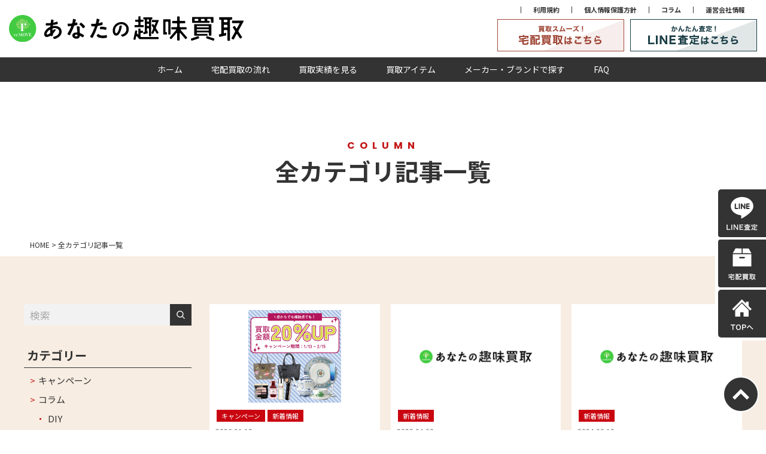

--- FILE ---
content_type: text/html; charset=UTF-8
request_url: https://remove-formen.com/blog/
body_size: 13934
content:
<!doctype html>
<html>
<head>

		<!-- All in One SEO 4.9.2 - aioseo.com -->
	<meta name="description" content="全カテゴリ記事一覧 | 宅配買取専門店reMOVE(リムーブ)" />
	<meta name="robots" content="max-image-preview:large" />
	<link rel="canonical" href="https://remove-formen.com/blog/" />
	<link rel="next" href="https://remove-formen.com/blog/page/2/" />
	<meta name="generator" content="All in One SEO (AIOSEO) 4.9.2" />
		<!-- All in One SEO -->

<link rel="alternate" type="application/rss+xml" title="宅配買取専門店reMOVE(リムーブ) &raquo; 全カテゴリ記事一覧 フィード" href="https://remove-formen.com/blog/feed/" />
<style id='wp-img-auto-sizes-contain-inline-css' type='text/css'>
img:is([sizes=auto i],[sizes^="auto," i]){contain-intrinsic-size:3000px 1500px}
/*# sourceURL=wp-img-auto-sizes-contain-inline-css */
</style>
<style id='wp-emoji-styles-inline-css' type='text/css'>

	img.wp-smiley, img.emoji {
		display: inline !important;
		border: none !important;
		box-shadow: none !important;
		height: 1em !important;
		width: 1em !important;
		margin: 0 0.07em !important;
		vertical-align: -0.1em !important;
		background: none !important;
		padding: 0 !important;
	}
/*# sourceURL=wp-emoji-styles-inline-css */
</style>
<style id='wp-block-library-inline-css' type='text/css'>
:root{--wp-block-synced-color:#7a00df;--wp-block-synced-color--rgb:122,0,223;--wp-bound-block-color:var(--wp-block-synced-color);--wp-editor-canvas-background:#ddd;--wp-admin-theme-color:#007cba;--wp-admin-theme-color--rgb:0,124,186;--wp-admin-theme-color-darker-10:#006ba1;--wp-admin-theme-color-darker-10--rgb:0,107,160.5;--wp-admin-theme-color-darker-20:#005a87;--wp-admin-theme-color-darker-20--rgb:0,90,135;--wp-admin-border-width-focus:2px}@media (min-resolution:192dpi){:root{--wp-admin-border-width-focus:1.5px}}.wp-element-button{cursor:pointer}:root .has-very-light-gray-background-color{background-color:#eee}:root .has-very-dark-gray-background-color{background-color:#313131}:root .has-very-light-gray-color{color:#eee}:root .has-very-dark-gray-color{color:#313131}:root .has-vivid-green-cyan-to-vivid-cyan-blue-gradient-background{background:linear-gradient(135deg,#00d084,#0693e3)}:root .has-purple-crush-gradient-background{background:linear-gradient(135deg,#34e2e4,#4721fb 50%,#ab1dfe)}:root .has-hazy-dawn-gradient-background{background:linear-gradient(135deg,#faaca8,#dad0ec)}:root .has-subdued-olive-gradient-background{background:linear-gradient(135deg,#fafae1,#67a671)}:root .has-atomic-cream-gradient-background{background:linear-gradient(135deg,#fdd79a,#004a59)}:root .has-nightshade-gradient-background{background:linear-gradient(135deg,#330968,#31cdcf)}:root .has-midnight-gradient-background{background:linear-gradient(135deg,#020381,#2874fc)}:root{--wp--preset--font-size--normal:16px;--wp--preset--font-size--huge:42px}.has-regular-font-size{font-size:1em}.has-larger-font-size{font-size:2.625em}.has-normal-font-size{font-size:var(--wp--preset--font-size--normal)}.has-huge-font-size{font-size:var(--wp--preset--font-size--huge)}.has-text-align-center{text-align:center}.has-text-align-left{text-align:left}.has-text-align-right{text-align:right}.has-fit-text{white-space:nowrap!important}#end-resizable-editor-section{display:none}.aligncenter{clear:both}.items-justified-left{justify-content:flex-start}.items-justified-center{justify-content:center}.items-justified-right{justify-content:flex-end}.items-justified-space-between{justify-content:space-between}.screen-reader-text{border:0;clip-path:inset(50%);height:1px;margin:-1px;overflow:hidden;padding:0;position:absolute;width:1px;word-wrap:normal!important}.screen-reader-text:focus{background-color:#ddd;clip-path:none;color:#444;display:block;font-size:1em;height:auto;left:5px;line-height:normal;padding:15px 23px 14px;text-decoration:none;top:5px;width:auto;z-index:100000}html :where(.has-border-color){border-style:solid}html :where([style*=border-top-color]){border-top-style:solid}html :where([style*=border-right-color]){border-right-style:solid}html :where([style*=border-bottom-color]){border-bottom-style:solid}html :where([style*=border-left-color]){border-left-style:solid}html :where([style*=border-width]){border-style:solid}html :where([style*=border-top-width]){border-top-style:solid}html :where([style*=border-right-width]){border-right-style:solid}html :where([style*=border-bottom-width]){border-bottom-style:solid}html :where([style*=border-left-width]){border-left-style:solid}html :where(img[class*=wp-image-]){height:auto;max-width:100%}:where(figure){margin:0 0 1em}html :where(.is-position-sticky){--wp-admin--admin-bar--position-offset:var(--wp-admin--admin-bar--height,0px)}@media screen and (max-width:600px){html :where(.is-position-sticky){--wp-admin--admin-bar--position-offset:0px}}

/*# sourceURL=wp-block-library-inline-css */
</style><style id='global-styles-inline-css' type='text/css'>
:root{--wp--preset--aspect-ratio--square: 1;--wp--preset--aspect-ratio--4-3: 4/3;--wp--preset--aspect-ratio--3-4: 3/4;--wp--preset--aspect-ratio--3-2: 3/2;--wp--preset--aspect-ratio--2-3: 2/3;--wp--preset--aspect-ratio--16-9: 16/9;--wp--preset--aspect-ratio--9-16: 9/16;--wp--preset--color--black: #000000;--wp--preset--color--cyan-bluish-gray: #abb8c3;--wp--preset--color--white: #ffffff;--wp--preset--color--pale-pink: #f78da7;--wp--preset--color--vivid-red: #cf2e2e;--wp--preset--color--luminous-vivid-orange: #ff6900;--wp--preset--color--luminous-vivid-amber: #fcb900;--wp--preset--color--light-green-cyan: #7bdcb5;--wp--preset--color--vivid-green-cyan: #00d084;--wp--preset--color--pale-cyan-blue: #8ed1fc;--wp--preset--color--vivid-cyan-blue: #0693e3;--wp--preset--color--vivid-purple: #9b51e0;--wp--preset--gradient--vivid-cyan-blue-to-vivid-purple: linear-gradient(135deg,rgb(6,147,227) 0%,rgb(155,81,224) 100%);--wp--preset--gradient--light-green-cyan-to-vivid-green-cyan: linear-gradient(135deg,rgb(122,220,180) 0%,rgb(0,208,130) 100%);--wp--preset--gradient--luminous-vivid-amber-to-luminous-vivid-orange: linear-gradient(135deg,rgb(252,185,0) 0%,rgb(255,105,0) 100%);--wp--preset--gradient--luminous-vivid-orange-to-vivid-red: linear-gradient(135deg,rgb(255,105,0) 0%,rgb(207,46,46) 100%);--wp--preset--gradient--very-light-gray-to-cyan-bluish-gray: linear-gradient(135deg,rgb(238,238,238) 0%,rgb(169,184,195) 100%);--wp--preset--gradient--cool-to-warm-spectrum: linear-gradient(135deg,rgb(74,234,220) 0%,rgb(151,120,209) 20%,rgb(207,42,186) 40%,rgb(238,44,130) 60%,rgb(251,105,98) 80%,rgb(254,248,76) 100%);--wp--preset--gradient--blush-light-purple: linear-gradient(135deg,rgb(255,206,236) 0%,rgb(152,150,240) 100%);--wp--preset--gradient--blush-bordeaux: linear-gradient(135deg,rgb(254,205,165) 0%,rgb(254,45,45) 50%,rgb(107,0,62) 100%);--wp--preset--gradient--luminous-dusk: linear-gradient(135deg,rgb(255,203,112) 0%,rgb(199,81,192) 50%,rgb(65,88,208) 100%);--wp--preset--gradient--pale-ocean: linear-gradient(135deg,rgb(255,245,203) 0%,rgb(182,227,212) 50%,rgb(51,167,181) 100%);--wp--preset--gradient--electric-grass: linear-gradient(135deg,rgb(202,248,128) 0%,rgb(113,206,126) 100%);--wp--preset--gradient--midnight: linear-gradient(135deg,rgb(2,3,129) 0%,rgb(40,116,252) 100%);--wp--preset--font-size--small: 13px;--wp--preset--font-size--medium: 20px;--wp--preset--font-size--large: 36px;--wp--preset--font-size--x-large: 42px;--wp--preset--spacing--20: 0.44rem;--wp--preset--spacing--30: 0.67rem;--wp--preset--spacing--40: 1rem;--wp--preset--spacing--50: 1.5rem;--wp--preset--spacing--60: 2.25rem;--wp--preset--spacing--70: 3.38rem;--wp--preset--spacing--80: 5.06rem;--wp--preset--shadow--natural: 6px 6px 9px rgba(0, 0, 0, 0.2);--wp--preset--shadow--deep: 12px 12px 50px rgba(0, 0, 0, 0.4);--wp--preset--shadow--sharp: 6px 6px 0px rgba(0, 0, 0, 0.2);--wp--preset--shadow--outlined: 6px 6px 0px -3px rgb(255, 255, 255), 6px 6px rgb(0, 0, 0);--wp--preset--shadow--crisp: 6px 6px 0px rgb(0, 0, 0);}:where(.is-layout-flex){gap: 0.5em;}:where(.is-layout-grid){gap: 0.5em;}body .is-layout-flex{display: flex;}.is-layout-flex{flex-wrap: wrap;align-items: center;}.is-layout-flex > :is(*, div){margin: 0;}body .is-layout-grid{display: grid;}.is-layout-grid > :is(*, div){margin: 0;}:where(.wp-block-columns.is-layout-flex){gap: 2em;}:where(.wp-block-columns.is-layout-grid){gap: 2em;}:where(.wp-block-post-template.is-layout-flex){gap: 1.25em;}:where(.wp-block-post-template.is-layout-grid){gap: 1.25em;}.has-black-color{color: var(--wp--preset--color--black) !important;}.has-cyan-bluish-gray-color{color: var(--wp--preset--color--cyan-bluish-gray) !important;}.has-white-color{color: var(--wp--preset--color--white) !important;}.has-pale-pink-color{color: var(--wp--preset--color--pale-pink) !important;}.has-vivid-red-color{color: var(--wp--preset--color--vivid-red) !important;}.has-luminous-vivid-orange-color{color: var(--wp--preset--color--luminous-vivid-orange) !important;}.has-luminous-vivid-amber-color{color: var(--wp--preset--color--luminous-vivid-amber) !important;}.has-light-green-cyan-color{color: var(--wp--preset--color--light-green-cyan) !important;}.has-vivid-green-cyan-color{color: var(--wp--preset--color--vivid-green-cyan) !important;}.has-pale-cyan-blue-color{color: var(--wp--preset--color--pale-cyan-blue) !important;}.has-vivid-cyan-blue-color{color: var(--wp--preset--color--vivid-cyan-blue) !important;}.has-vivid-purple-color{color: var(--wp--preset--color--vivid-purple) !important;}.has-black-background-color{background-color: var(--wp--preset--color--black) !important;}.has-cyan-bluish-gray-background-color{background-color: var(--wp--preset--color--cyan-bluish-gray) !important;}.has-white-background-color{background-color: var(--wp--preset--color--white) !important;}.has-pale-pink-background-color{background-color: var(--wp--preset--color--pale-pink) !important;}.has-vivid-red-background-color{background-color: var(--wp--preset--color--vivid-red) !important;}.has-luminous-vivid-orange-background-color{background-color: var(--wp--preset--color--luminous-vivid-orange) !important;}.has-luminous-vivid-amber-background-color{background-color: var(--wp--preset--color--luminous-vivid-amber) !important;}.has-light-green-cyan-background-color{background-color: var(--wp--preset--color--light-green-cyan) !important;}.has-vivid-green-cyan-background-color{background-color: var(--wp--preset--color--vivid-green-cyan) !important;}.has-pale-cyan-blue-background-color{background-color: var(--wp--preset--color--pale-cyan-blue) !important;}.has-vivid-cyan-blue-background-color{background-color: var(--wp--preset--color--vivid-cyan-blue) !important;}.has-vivid-purple-background-color{background-color: var(--wp--preset--color--vivid-purple) !important;}.has-black-border-color{border-color: var(--wp--preset--color--black) !important;}.has-cyan-bluish-gray-border-color{border-color: var(--wp--preset--color--cyan-bluish-gray) !important;}.has-white-border-color{border-color: var(--wp--preset--color--white) !important;}.has-pale-pink-border-color{border-color: var(--wp--preset--color--pale-pink) !important;}.has-vivid-red-border-color{border-color: var(--wp--preset--color--vivid-red) !important;}.has-luminous-vivid-orange-border-color{border-color: var(--wp--preset--color--luminous-vivid-orange) !important;}.has-luminous-vivid-amber-border-color{border-color: var(--wp--preset--color--luminous-vivid-amber) !important;}.has-light-green-cyan-border-color{border-color: var(--wp--preset--color--light-green-cyan) !important;}.has-vivid-green-cyan-border-color{border-color: var(--wp--preset--color--vivid-green-cyan) !important;}.has-pale-cyan-blue-border-color{border-color: var(--wp--preset--color--pale-cyan-blue) !important;}.has-vivid-cyan-blue-border-color{border-color: var(--wp--preset--color--vivid-cyan-blue) !important;}.has-vivid-purple-border-color{border-color: var(--wp--preset--color--vivid-purple) !important;}.has-vivid-cyan-blue-to-vivid-purple-gradient-background{background: var(--wp--preset--gradient--vivid-cyan-blue-to-vivid-purple) !important;}.has-light-green-cyan-to-vivid-green-cyan-gradient-background{background: var(--wp--preset--gradient--light-green-cyan-to-vivid-green-cyan) !important;}.has-luminous-vivid-amber-to-luminous-vivid-orange-gradient-background{background: var(--wp--preset--gradient--luminous-vivid-amber-to-luminous-vivid-orange) !important;}.has-luminous-vivid-orange-to-vivid-red-gradient-background{background: var(--wp--preset--gradient--luminous-vivid-orange-to-vivid-red) !important;}.has-very-light-gray-to-cyan-bluish-gray-gradient-background{background: var(--wp--preset--gradient--very-light-gray-to-cyan-bluish-gray) !important;}.has-cool-to-warm-spectrum-gradient-background{background: var(--wp--preset--gradient--cool-to-warm-spectrum) !important;}.has-blush-light-purple-gradient-background{background: var(--wp--preset--gradient--blush-light-purple) !important;}.has-blush-bordeaux-gradient-background{background: var(--wp--preset--gradient--blush-bordeaux) !important;}.has-luminous-dusk-gradient-background{background: var(--wp--preset--gradient--luminous-dusk) !important;}.has-pale-ocean-gradient-background{background: var(--wp--preset--gradient--pale-ocean) !important;}.has-electric-grass-gradient-background{background: var(--wp--preset--gradient--electric-grass) !important;}.has-midnight-gradient-background{background: var(--wp--preset--gradient--midnight) !important;}.has-small-font-size{font-size: var(--wp--preset--font-size--small) !important;}.has-medium-font-size{font-size: var(--wp--preset--font-size--medium) !important;}.has-large-font-size{font-size: var(--wp--preset--font-size--large) !important;}.has-x-large-font-size{font-size: var(--wp--preset--font-size--x-large) !important;}
/*# sourceURL=global-styles-inline-css */
</style>

<style id='classic-theme-styles-inline-css' type='text/css'>
/*! This file is auto-generated */
.wp-block-button__link{color:#fff;background-color:#32373c;border-radius:9999px;box-shadow:none;text-decoration:none;padding:calc(.667em + 2px) calc(1.333em + 2px);font-size:1.125em}.wp-block-file__button{background:#32373c;color:#fff;text-decoration:none}
/*# sourceURL=/wp-includes/css/classic-themes.min.css */
</style>
<link rel='stylesheet' id='contact-form-7-css' href='https://remove-formen.com/formen/wp-content/plugins/contact-form-7/includes/css/styles.css?ver=6.1.4' type='text/css' media='all' />
<link rel='stylesheet' id='cf7msm_styles-css' href='https://remove-formen.com/formen/wp-content/plugins/contact-form-7-multi-step-module/resources/cf7msm.css?ver=4.5' type='text/css' media='all' />
<script type="text/javascript" src="https://remove-formen.com/formen/wp-includes/js/jquery/jquery.min.js?ver=3.7.1" id="jquery-core-js"></script>
<script type="text/javascript" src="https://remove-formen.com/formen/wp-includes/js/jquery/jquery-migrate.min.js?ver=3.4.1" id="jquery-migrate-js"></script>
<link rel="https://api.w.org/" href="https://remove-formen.com/wp-json/" /><link rel="EditURI" type="application/rsd+xml" title="RSD" href="https://remove-formen.com/formen/xmlrpc.php?rsd" />
<meta name="generator" content="WordPress 6.9" />
<link rel="icon" href="https://remove-formen.com/formen/wp-content/uploads/2021/12/繝ｭ繧ｳ繧兩reMOVE-150x150.png" sizes="32x32" />
<link rel="icon" href="https://remove-formen.com/formen/wp-content/uploads/2021/12/繝ｭ繧ｳ繧兩reMOVE-300x300.png" sizes="192x192" />
<link rel="apple-touch-icon" href="https://remove-formen.com/formen/wp-content/uploads/2021/12/繝ｭ繧ｳ繧兩reMOVE-300x300.png" />
<meta name="msapplication-TileImage" content="https://remove-formen.com/formen/wp-content/uploads/2021/12/繝ｭ繧ｳ繧兩reMOVE-300x300.png" />
<!-- LINE Tag Base Code -->
<!-- Do Not Modify -->
<script>
(function(g,d,o){
  g._ltq=g._ltq||[];g._lt=g._lt||function(){g._ltq.push(arguments)};
  var h=location.protocol==='https:'?'https://d.line-scdn.net':'http://d.line-cdn.net';
  var s=d.createElement('script');s.async=1;
  s.src=o||h+'/n/line_tag/public/release/v1/lt.js';
  var t=d.getElementsByTagName('script')[0];t.parentNode.insertBefore(s,t);
    })(window, document);
_lt('init', {
  customerType: 'lap',
  tagId: '7fd72fea-e661-48de-a593-60a7d678cba2'
});
_lt('send', 'pv', ['7fd72fea-e661-48de-a593-60a7d678cba2']);
</script>
<noscript>
  <img height="1" width="1" style="display:none"
       src="https://tr.line.me/tag.gif?c_t=lap&t_id=7fd72fea-e661-48de-a593-60a7d678cba2&e=pv&noscript=1" />
</noscript>
<!-- End LINE Tag Base Code -->
<!-- Global site tag (gtag.js) - Google Analytics -->
<script async src="https://www.googletagmanager.com/gtag/js?id=G-618S6DJM6W"></script>
<script>
  window.dataLayer = window.dataLayer || [];
  function gtag(){dataLayer.push(arguments);}
  gtag('js', new Date());

  gtag('config', 'G-618S6DJM6W');
</script>
<!-- Global site tag (gtag.js) - Google Analytics -->
<script async src="https://www.googletagmanager.com/gtag/js?id=UA-79516411-6"></script>
<script>
  window.dataLayer = window.dataLayer || [];
  function gtag(){dataLayer.push(arguments);}
  gtag('js', new Date());
  gtag('config', 'UA-79516411-6');
</script>

<!-- Global site tag (gtag.js) - Google Ads: 881069123 -->
<script async src="https://www.googletagmanager.com/gtag/js?id=AW-881069123"></script>
<script>
  window.dataLayer = window.dataLayer || [];
  function gtag(){dataLayer.push(arguments);}
  gtag('js', new Date());
  gtag('config', 'AW-881069123');
</script>
	<!-- Event snippet for 趣味LINE友達追加ボタンクリック conversion page -->
<script>
window.addEventListener('load', function() {
   if(window.location.href.includes('https://remove-formen.com/flow/')){
      document.querySelectorAll('[href*="https://lin.ee/6d7jOYW"]').forEach(function(link){
         link.addEventListener('click', function() {
            gtag('event', 'conversion', {'send_to': 'AW-881069123/ZeGlCPbr-YkYEMOYkKQD'});
         });
      });
   }
});
</script>

<meta charset="UTF-8">
<meta name="viewport" content="width=device-width">
<title>総合買取サイト</title>
<link href="https://fonts.googleapis.com/css2?family=Noto+Sans+JP:wght@400;500;700&family=Poppins:wght@700&display=swap" rel="stylesheet">
<link href="https://remove-formen.com/formen/wp-content/themes/kaitori__theme/css/slick.css" rel="stylesheet" type="text/css">
<link href="https://remove-formen.com/formen/wp-content/themes/kaitori__theme/style.css?date=202011021115" rel="stylesheet" type="text/css">
<link href="https://remove-formen.com/formen/wp-content/themes/kaitori__theme/css/free.css" rel="stylesheet" type="text/css">
<script src="https://remove-formen.com/formen/wp-content/themes/kaitori__theme/js/jquery-3.7.1.min.js"></script>
<script type='text/javascript' src='https://ajaxzip3.github.io/ajaxzip3.js'></script>

<meta name="facebook-domain-verification" content="w0itxtn3wozlxdy91thilxx7nbvym6" />



</head>


<body class="archive post-type-archive post-type-archive-blog wp-theme-kaitori__theme">
  <header>
    <div class="header">
      <div class="logo"><a href="https://remove-formen.com/"><img src="https://remove-formen.com/formen/wp-content/themes/kaitori__theme/img/logo.svg" alt="あなたの趣味買取"></a></div>
      <div class="hd_tel pc">
        <ul>
          <li><a href="https://remove-formen.com/terms">利用規約</a></li>
          <li><a href="https://remove-formen.com/privacy">個人情報保護方針</a></li>
          <li><a href="https://remove-formen.com/blog">コラム</a></li>
          <li><a href="https://remove-kaitori.com/company/" target="_blank">運営会社情報</a></li>
        </ul>
        <div class="hd_banner">
          <a href="https://remove-formen.com/form"><img src="https://remove-formen.com/formen/wp-content/themes/kaitori__theme/img/hd_deli.png" alt="宅配買取はこちら"></a>
          <a href="https://remove-formen.com/flow/#flow_line" class="tap_line"><img src="https://remove-formen.com/formen/wp-content/themes/kaitori__theme/img/hd_line.png" alt="LINE査定はこちら"></a>
        </div>
      </div>
      <div class="sp_menu sp">
        <span></span>
        <span></span>
        <span></span>
      </div>
    </div>
    <div class="hd_menu">
      <ul>
        <li><a href="https://remove-formen.com/">ホーム</a></li>
        <li><a href="https://remove-formen.com/flow">宅配買取の流れ</a></li>
        <li><a href="https://remove-formen.com/item">買取実績を見る</a></li>
        <li><a href="https://remove-formen.com/kaitori_item">買取アイテム</a></li>
        <li><a href="https://remove-formen.com/kaitori_brand">メーカー・ブランドで探す</a></li>
        <li><a href="https://remove-formen.com/faq">FAQ</a></li>
      </ul>
      <ul class="sp">
        <li><a href="https://remove-formen.com/terms">利用規約</a></li>
        <li><a href="https://remove-formen.com/privacy">個人情報保護方針</a></li>
        <li><a href="https://remove-formen.com/blog">コラム</a></li>
        <li><a href="https://remove-kaitori.com/company/" target="_blank">運営会社情報</a></li>
      </ul>
      <div class="hd_tel sp">
        <a href="tel:0120-0202-55" class="tap_tel"><img src="https://remove-formen.com/formen/wp-content/themes/kaitori__theme/img/hd_tel.png" alt="0120-0202-55"></a>
      </div>
      <div class="close sp"><a href="">× 閉じる</a></div>
    </div>
  </header><div class="hero archive-blog">
  <div class="sub pop">COLUMN</div>
      <h1>全カテゴリ記事一覧</h1>
  </div>
<div class="bread"><span property="itemListElement" typeof="ListItem"><a property="item" typeof="WebPage" title="宅配買取専門店reMOVE(リムーブ)" href="https://remove-formen.com" class="home" ><span property="name">HOME</span></a><meta property="position" content="1"></span> &gt; <span property="itemListElement" typeof="ListItem"><span property="name" class="archive post-blog-archive current-item">全カテゴリ記事一覧</span><meta property="url" content="https://remove-formen.com/blog/"><meta property="position" content="2"></span></div>
  <div class="section_wrap section_color2">
    <div class="main_width">
      <div class="blog_wrap">
        <div class="blog_cont">
                  <div class="itempost post3">
            <div class="post_blog_item">
  <div class="inner">
    <div class="image">
      <a href="https://remove-formen.com/blog/campaign/hcp/">
                  <img width="600" height="600" src="https://remove-formen.com/formen/wp-content/uploads/2025/11/202601cp600.jpg" class="attachment-large size-large wp-post-image" alt="2026年1月13日～2026年2月15日まで新年20％UPキャンペーン" decoding="async" fetchpriority="high" srcset="https://remove-formen.com/formen/wp-content/uploads/2025/11/202601cp600.jpg 600w, https://remove-formen.com/formen/wp-content/uploads/2025/11/202601cp600-300x300.jpg 300w, https://remove-formen.com/formen/wp-content/uploads/2025/11/202601cp600-150x150.jpg 150w, https://remove-formen.com/formen/wp-content/uploads/2025/11/202601cp600-500x500.jpg 500w" sizes="(max-width: 600px) 100vw, 600px" />              </a>
    </div>
        <ul class="tag">
            <li>キャンペーン</li>
            <li>新着情報</li>
          </ul>
        <p class="date">2026.01.13</p>
    <p class="line-2"><a href="https://remove-formen.com/blog/campaign/hcp/">1点からでも！複数点でも！20％UPキャンペーン</a></p>
  </div>
</div>
<div class="post_blog_item">
  <div class="inner">
    <div class="image">
      <a href="https://remove-formen.com/blog/news/%e3%80%902025%e7%89%88%e3%80%91%e3%83%aa%e3%83%a0%e3%83%bc%e3%83%96%e3%81%ae%e8%b2%b7%e5%8f%96%e9%80%9a%e4%bf%a1%e7%b0%bf-%e5%8f%a3%e3%82%b3%e3%83%9f%e8%a9%95%e4%be%a1%e3%82%84%ef%bc%91%e5%b9%b4/">
                  <img src="https://remove-formen.com/formen/wp-content/themes/kaitori__theme/img/thumbnail/noimage_250-160.png" alt="No Image" width="250" height="160">
              </a>
    </div>
        <ul class="tag">
            <li>新着情報</li>
          </ul>
        <p class="date">2025.04.03</p>
    <p class="line-2"><a href="https://remove-formen.com/blog/news/%e3%80%902025%e7%89%88%e3%80%91%e3%83%aa%e3%83%a0%e3%83%bc%e3%83%96%e3%81%ae%e8%b2%b7%e5%8f%96%e9%80%9a%e4%bf%a1%e7%b0%bf-%e5%8f%a3%e3%82%b3%e3%83%9f%e8%a9%95%e4%be%a1%e3%82%84%ef%bc%91%e5%b9%b4/">【2025版】リムーブの買取通信簿/口コミ評価や１年間の買取実績など掲載しました</a></p>
  </div>
</div>
<div class="post_blog_item">
  <div class="inner">
    <div class="image">
      <a href="https://remove-formen.com/blog/news/media0818/">
                  <img src="https://remove-formen.com/formen/wp-content/themes/kaitori__theme/img/thumbnail/noimage_250-160.png" alt="No Image" width="250" height="160">
              </a>
    </div>
        <ul class="tag">
            <li>新着情報</li>
          </ul>
        <p class="date">2024.08.18</p>
    <p class="line-2"><a href="https://remove-formen.com/blog/news/media0818/">メディア掲載のお知らせ</a></p>
  </div>
</div>
<div class="post_blog_item">
  <div class="inner">
    <div class="image">
      <a href="https://remove-formen.com/blog/news/%e3%83%a1%e3%83%87%e3%82%a3%e3%82%a2%e6%8e%b2%e8%bc%89%e3%81%ae%e3%81%8a%e7%9f%a5%e3%82%89%e3%81%9b/">
                  <img src="https://remove-formen.com/formen/wp-content/themes/kaitori__theme/img/thumbnail/noimage_250-160.png" alt="No Image" width="250" height="160">
              </a>
    </div>
        <ul class="tag">
            <li>新着情報</li>
          </ul>
        <p class="date">2024.08.05</p>
    <p class="line-2"><a href="https://remove-formen.com/blog/news/%e3%83%a1%e3%83%87%e3%82%a3%e3%82%a2%e6%8e%b2%e8%bc%89%e3%81%ae%e3%81%8a%e7%9f%a5%e3%82%89%e3%81%9b/">メディア掲載のお知らせ</a></p>
  </div>
</div>
<div class="post_blog_item">
  <div class="inner">
    <div class="image">
      <a href="https://remove-formen.com/blog/news/0125/">
                  <img width="788" height="561" src="https://remove-formen.com/formen/wp-content/uploads/2024/01/フィギュア買取おすすめランキング【口コミが良い14選！セカストは高く売れる？】.png" class="attachment-large size-large wp-post-image" alt="フィギュア買取おすすめランキング【口コミが良い14選！セカストは高く売れる？】" decoding="async" srcset="https://remove-formen.com/formen/wp-content/uploads/2024/01/フィギュア買取おすすめランキング【口コミが良い14選！セカストは高く売れる？】.png 788w, https://remove-formen.com/formen/wp-content/uploads/2024/01/フィギュア買取おすすめランキング【口コミが良い14選！セカストは高く売れる？】-300x214.png 300w, https://remove-formen.com/formen/wp-content/uploads/2024/01/フィギュア買取おすすめランキング【口コミが良い14選！セカストは高く売れる？】-768x547.png 768w" sizes="(max-width: 788px) 100vw, 788px" />              </a>
    </div>
        <ul class="tag">
            <li>新着情報</li>
          </ul>
        <p class="date">2024.01.25</p>
    <p class="line-2"><a href="https://remove-formen.com/blog/news/0125/">メディア掲載のお知らせ</a></p>
  </div>
</div>
<div class="post_blog_item">
  <div class="inner">
    <div class="image">
      <a href="https://remove-formen.com/blog/column/1007/">
                  <img width="1024" height="573" src="https://remove-formen.com/formen/wp-content/uploads/2023/10/サムネ-1024x573.jpg" class="attachment-large size-large wp-post-image" alt="ゲーミングモニターが写っている様子" decoding="async" srcset="https://remove-formen.com/formen/wp-content/uploads/2023/10/サムネ-1024x573.jpg 1024w, https://remove-formen.com/formen/wp-content/uploads/2023/10/サムネ-300x168.jpg 300w, https://remove-formen.com/formen/wp-content/uploads/2023/10/サムネ-768x430.jpg 768w, https://remove-formen.com/formen/wp-content/uploads/2023/10/サムネ-1536x860.jpg 1536w, https://remove-formen.com/formen/wp-content/uploads/2023/10/サムネ.jpg 1600w" sizes="(max-width: 1024px) 100vw, 1024px" />              </a>
    </div>
        <ul class="tag">
            <li>ゲーミングデバイス</li>
            <li>コラム</li>
          </ul>
        <p class="date">2023.10.07</p>
    <p class="line-2"><a href="https://remove-formen.com/blog/column/1007/">ゲーミングモニターって何だろう？普通のモニターとの違いは？</a></p>
  </div>
</div>
<div class="post_blog_item">
  <div class="inner">
    <div class="image">
      <a href="https://remove-formen.com/blog/column/new-era0928/">
                  <img width="600" height="600" src="https://remove-formen.com/formen/wp-content/uploads/2023/07/osAwKGjzOUzegpqZYabyTtSDSoTeFb-1.jpg" class="attachment-large size-large wp-post-image" alt="NEW ERA ニューエラ ホワイトソックス キャップ ブラック ONE SIZE ベースボール 帽子" decoding="async" loading="lazy" srcset="https://remove-formen.com/formen/wp-content/uploads/2023/07/osAwKGjzOUzegpqZYabyTtSDSoTeFb-1.jpg 600w, https://remove-formen.com/formen/wp-content/uploads/2023/07/osAwKGjzOUzegpqZYabyTtSDSoTeFb-1-300x300.jpg 300w, https://remove-formen.com/formen/wp-content/uploads/2023/07/osAwKGjzOUzegpqZYabyTtSDSoTeFb-1-150x150.jpg 150w, https://remove-formen.com/formen/wp-content/uploads/2023/07/osAwKGjzOUzegpqZYabyTtSDSoTeFb-1-500x500.jpg 500w" sizes="auto, (max-width: 600px) 100vw, 600px" />              </a>
    </div>
        <ul class="tag">
            <li>コラム</li>
            <li>ファッション</li>
          </ul>
        <p class="date">2023.09.28</p>
    <p class="line-2"><a href="https://remove-formen.com/blog/column/new-era0928/">NEW ERA（ニューエラ）のキャップ買取の査定に影響するポイントとは</a></p>
  </div>
</div>
<div class="post_blog_item">
  <div class="inner">
    <div class="image">
      <a href="https://remove-formen.com/blog/column/zippo0902/">
                  <img width="500" height="500" src="https://remove-formen.com/formen/wp-content/uploads/2023/09/ZIPPO-紅の豚-PORCOROSSO-ポルコロッソ.jpg" class="attachment-large size-large wp-post-image" alt="ZIPPO 紅の豚 PORCOROSSO ポルコロッソ" decoding="async" loading="lazy" srcset="https://remove-formen.com/formen/wp-content/uploads/2023/09/ZIPPO-紅の豚-PORCOROSSO-ポルコロッソ.jpg 500w, https://remove-formen.com/formen/wp-content/uploads/2023/09/ZIPPO-紅の豚-PORCOROSSO-ポルコロッソ-300x300.jpg 300w, https://remove-formen.com/formen/wp-content/uploads/2023/09/ZIPPO-紅の豚-PORCOROSSO-ポルコロッソ-150x150.jpg 150w" sizes="auto, (max-width: 500px) 100vw, 500px" />              </a>
    </div>
        <ul class="tag">
            <li>コラム</li>
            <li>喫煙具</li>
          </ul>
        <p class="date">2023.09.02</p>
    <p class="line-2"><a href="https://remove-formen.com/blog/column/zippo0902/">ジッポ買取相場・高く売れるZIPPO・ジッポーライターの高価買取品について</a></p>
  </div>
</div>
<div class="post_blog_item">
  <div class="inner">
    <div class="image">
      <a href="https://remove-formen.com/blog/column/zippo0831/">
                  <img width="512" height="652" src="https://remove-formen.com/formen/wp-content/uploads/2023/08/クロムハーツ-ZIPPO-CHクロス-2000刻印.jpg" class="attachment-large size-large wp-post-image" alt="クロムハーツ ZIPPO CHクロス 2000刻印" decoding="async" loading="lazy" srcset="https://remove-formen.com/formen/wp-content/uploads/2023/08/クロムハーツ-ZIPPO-CHクロス-2000刻印.jpg 512w, https://remove-formen.com/formen/wp-content/uploads/2023/08/クロムハーツ-ZIPPO-CHクロス-2000刻印-236x300.jpg 236w" sizes="auto, (max-width: 512px) 100vw, 512px" />              </a>
    </div>
        <ul class="tag">
            <li>コラム</li>
            <li>喫煙具</li>
          </ul>
        <p class="date">2023.08.31</p>
    <p class="line-2"><a href="https://remove-formen.com/blog/column/zippo0831/">クロムハーツのジッポ買取やZIPPO社のライターを買取強化中</a></p>
  </div>
</div>
<div class="post_blog_item">
  <div class="inner">
    <div class="image">
      <a href="https://remove-formen.com/blog/column/zippo0830/">
                  <img width="768" height="1024" src="https://remove-formen.com/formen/wp-content/uploads/2023/08/ジッポ開け方-768x1024.jpg" class="attachment-large size-large wp-post-image" alt="ZIPOOを持っている画像" decoding="async" loading="lazy" srcset="https://remove-formen.com/formen/wp-content/uploads/2023/08/ジッポ開け方-768x1024.jpg 768w, https://remove-formen.com/formen/wp-content/uploads/2023/08/ジッポ開け方-225x300.jpg 225w, https://remove-formen.com/formen/wp-content/uploads/2023/08/ジッポ開け方.jpg 900w" sizes="auto, (max-width: 768px) 100vw, 768px" />              </a>
    </div>
        <ul class="tag">
            <li>コラム</li>
            <li>喫煙具</li>
          </ul>
        <p class="date">2023.08.30</p>
    <p class="line-2"><a href="https://remove-formen.com/blog/column/zippo0830/">ZIPPO(ジッポー)のかっこいい持ち方について知ってみませんか</a></p>
  </div>
</div>
<div class="post_blog_item">
  <div class="inner">
    <div class="image">
      <a href="https://remove-formen.com/blog/column/0826/">
                  <img width="300" height="300" src="https://remove-formen.com/formen/wp-content/uploads/2023/08/TOMIX-トミックス-24系25形特急寝台客特急-北斗星・JR北海道仕様Ⅱ-増結セット-92786.jpg" class="attachment-large size-large wp-post-image" alt="TOMIX トミックス 24系25形特急寝台客特急 北斗星・JR北海道仕様Ⅱ 増結セット 92786" decoding="async" loading="lazy" srcset="https://remove-formen.com/formen/wp-content/uploads/2023/08/TOMIX-トミックス-24系25形特急寝台客特急-北斗星・JR北海道仕様Ⅱ-増結セット-92786.jpg 300w, https://remove-formen.com/formen/wp-content/uploads/2023/08/TOMIX-トミックス-24系25形特急寝台客特急-北斗星・JR北海道仕様Ⅱ-増結セット-92786-150x150.jpg 150w" sizes="auto, (max-width: 300px) 100vw, 300px" />              </a>
    </div>
        <ul class="tag">
            <li>コラム</li>
            <li>鉄道模型</li>
          </ul>
        <p class="date">2023.08.26</p>
    <p class="line-2"><a href="https://remove-formen.com/blog/column/0826/">Nゲージの買取なら宅配買取店の利用が気軽に便利でおすすめ</a></p>
  </div>
</div>
<div class="post_blog_item">
  <div class="inner">
    <div class="image">
      <a href="https://remove-formen.com/blog/column/0819/">
                  <img width="543" height="485" src="https://remove-formen.com/formen/wp-content/uploads/2023/08/BenQ-ベンキュー-TH575-ゲーミングプロジェクター.png" class="attachment-large size-large wp-post-image" alt="BenQ ベンキュー TH575 ゲーミングプロジェクター" decoding="async" loading="lazy" srcset="https://remove-formen.com/formen/wp-content/uploads/2023/08/BenQ-ベンキュー-TH575-ゲーミングプロジェクター.png 543w, https://remove-formen.com/formen/wp-content/uploads/2023/08/BenQ-ベンキュー-TH575-ゲーミングプロジェクター-300x268.png 300w" sizes="auto, (max-width: 543px) 100vw, 543px" />              </a>
    </div>
        <ul class="tag">
            <li>コラム</li>
            <li>プロジェクター</li>
          </ul>
        <p class="date">2023.08.19</p>
    <p class="line-2"><a href="https://remove-formen.com/blog/column/0819/">プロジェクターの中古は買取できる？買取専門店が詳しく解説！</a></p>
  </div>
</div>
          </div>
          <div class="pagenavi pager"><div class='wp-pagenavi' role='navigation'>
<span aria-current='page' class='current'>1</span><a class="page larger" title="ページ 2" href="https://remove-formen.com/blog/page/2/">2</a><a class="page larger" title="ページ 3" href="https://remove-formen.com/blog/page/3/">3</a><a class="page larger" title="ページ 4" href="https://remove-formen.com/blog/page/4/">4</a><a class="page larger" title="ページ 5" href="https://remove-formen.com/blog/page/5/">5</a><span class='extend'>...</span><a class="nextpostslink" rel="next" aria-label="次のページ" href="https://remove-formen.com/blog/page/2/">Next</a>
</div></div>
                  <div class="recommend_post">
            <div class="section_title">
              <div class="line_title">
                <h3>おすすめ記事</h3>
                <span class="en">Recommend</span>
              </div>
            </div>
            <div class="itempost post3">
              <div class="post_blog_item">
  <div class="inner">
    <div class="image">
      <a href="https://remove-formen.com/blog/column/0509/">
                  <img width="431" height="387" src="https://remove-formen.com/formen/wp-content/uploads/2023/03/Nebula-ネビュラ-Cosmos-Max.png" class="attachment-large size-large wp-post-image" alt="アンカー Anker ホームプロジェクター Nebula Cosmos Max" decoding="async" loading="lazy" srcset="https://remove-formen.com/formen/wp-content/uploads/2023/03/Nebula-ネビュラ-Cosmos-Max.png 431w, https://remove-formen.com/formen/wp-content/uploads/2023/03/Nebula-ネビュラ-Cosmos-Max-300x269.png 300w" sizes="auto, (max-width: 431px) 100vw, 431px" />              </a>
    </div>
        <ul class="tag">
            <li>プロジェクター</li>
          </ul>
        <p class="date">2023.05.09</p>
    <p class="line-2"><a href="https://remove-formen.com/blog/column/0509/">【2023年】プロジェクターのおすすめブランド15選と、その買取方法や高価買取のコツについて</a></p>
  </div>
</div>
<div class="post_blog_item">
  <div class="inner">
    <div class="image">
      <a href="https://remove-formen.com/blog/news/%e3%80%902025%e7%89%88%e3%80%91%e3%83%aa%e3%83%a0%e3%83%bc%e3%83%96%e3%81%ae%e8%b2%b7%e5%8f%96%e9%80%9a%e4%bf%a1%e7%b0%bf-%e5%8f%a3%e3%82%b3%e3%83%9f%e8%a9%95%e4%be%a1%e3%82%84%ef%bc%91%e5%b9%b4/">
                  <img src="https://remove-formen.com/formen/wp-content/themes/kaitori__theme/img/thumbnail/noimage_250-160.png" alt="No Image" width="250" height="160">
              </a>
    </div>
        <ul class="tag">
            <li>新着情報</li>
          </ul>
        <p class="date">2025.04.03</p>
    <p class="line-2"><a href="https://remove-formen.com/blog/news/%e3%80%902025%e7%89%88%e3%80%91%e3%83%aa%e3%83%a0%e3%83%bc%e3%83%96%e3%81%ae%e8%b2%b7%e5%8f%96%e9%80%9a%e4%bf%a1%e7%b0%bf-%e5%8f%a3%e3%82%b3%e3%83%9f%e8%a9%95%e4%be%a1%e3%82%84%ef%bc%91%e5%b9%b4/">【2025版】リムーブの買取通信簿/口コミ評価や１年間の買取実績など掲載しました</a></p>
  </div>
</div>
<div class="post_blog_item">
  <div class="inner">
    <div class="image">
      <a href="https://remove-formen.com/blog/column/pearly-gates1121/">
                  <img width="600" height="600" src="https://remove-formen.com/formen/wp-content/uploads/2022/11/i-img600x600-1658217896rhjcjc9699.jpg" class="attachment-large size-large wp-post-image" alt="パーリーゲイツの買取・売るならどこがいい？" decoding="async" loading="lazy" srcset="https://remove-formen.com/formen/wp-content/uploads/2022/11/i-img600x600-1658217896rhjcjc9699.jpg 600w, https://remove-formen.com/formen/wp-content/uploads/2022/11/i-img600x600-1658217896rhjcjc9699-300x300.jpg 300w, https://remove-formen.com/formen/wp-content/uploads/2022/11/i-img600x600-1658217896rhjcjc9699-150x150.jpg 150w, https://remove-formen.com/formen/wp-content/uploads/2022/11/i-img600x600-1658217896rhjcjc9699-500x500.jpg 500w" sizes="auto, (max-width: 600px) 100vw, 600px" />              </a>
    </div>
        <ul class="tag">
            <li>コラム</li>
            <li>ゴルフウェア</li>
            <li>ファッション</li>
          </ul>
        <p class="date">2023.04.22</p>
    <p class="line-2"><a href="https://remove-formen.com/blog/column/pearly-gates1121/">パーリーゲイツ(PEARLY GATES)の買取・売るならどこがいい？</a></p>
  </div>
</div>
<div class="post_blog_item">
  <div class="inner">
    <div class="image">
      <a href="https://remove-formen.com/blog/column/0701/">
                  <img width="600" height="600" src="https://remove-formen.com/formen/wp-content/uploads/2023/05/00000010422473_A01.jpg" class="attachment-large size-large wp-post-image" alt="popIn Aladdin 2 Plus ポップインアラジン2プラス プロジェクター" decoding="async" loading="lazy" srcset="https://remove-formen.com/formen/wp-content/uploads/2023/05/00000010422473_A01.jpg 600w, https://remove-formen.com/formen/wp-content/uploads/2023/05/00000010422473_A01-300x300.jpg 300w, https://remove-formen.com/formen/wp-content/uploads/2023/05/00000010422473_A01-150x150.jpg 150w, https://remove-formen.com/formen/wp-content/uploads/2023/05/00000010422473_A01-500x500.jpg 500w" sizes="auto, (max-width: 600px) 100vw, 600px" />              </a>
    </div>
        <ul class="tag">
            <li>プロジェクター</li>
          </ul>
        <p class="date">2023.07.01</p>
    <p class="line-2"><a href="https://remove-formen.com/blog/column/0701/">【2023年】プロジェクター初心者がプロジェクターについて調査してみました</a></p>
  </div>
</div>
<div class="post_blog_item">
  <div class="inner">
    <div class="image">
      <a href="https://remove-formen.com/blog/column/0814/">
                  <img width="1024" height="768" src="https://remove-formen.com/formen/wp-content/uploads/2023/08/IMG_0212-1024x768.jpg" class="attachment-large size-large wp-post-image" alt="" decoding="async" loading="lazy" srcset="https://remove-formen.com/formen/wp-content/uploads/2023/08/IMG_0212-1024x768.jpg 1024w, https://remove-formen.com/formen/wp-content/uploads/2023/08/IMG_0212-300x225.jpg 300w, https://remove-formen.com/formen/wp-content/uploads/2023/08/IMG_0212-768x576.jpg 768w, https://remove-formen.com/formen/wp-content/uploads/2023/08/IMG_0212.jpg 1200w" sizes="auto, (max-width: 1024px) 100vw, 1024px" />              </a>
    </div>
        <ul class="tag">
            <li>アウトドア</li>
            <li>アンカー</li>
            <li>キャンプ用品</li>
            <li>コラム</li>
          </ul>
        <p class="date">2023.08.14</p>
    <p class="line-2"><a href="https://remove-formen.com/blog/column/0814/">キャンプでポータブル電源を持って行くのはあり？なし？アンカーのポータブル電源をキャンプで実際に使用したレビュー</a></p>
  </div>
</div>
<div class="post_blog_item">
  <div class="inner">
    <div class="image">
      <a href="https://remove-formen.com/blog/column/%e3%82%b3%e3%83%ac%e3%82%af%e3%82%b7%e3%83%a7%e3%83%b3%e5%93%81%e3%82%84%e3%81%94%e9%81%ba%e5%93%81%e3%81%ae%e9%89%84%e9%81%93%e6%a8%a1%e5%9e%8b%e3%82%92%e8%b2%b7%e5%8f%96%e3%81%97%e3%81%be%e3%81%99/">
                  <img width="1024" height="452" src="https://remove-formen.com/formen/wp-content/uploads/2020/10/鉄道2-1024x452.jpg" class="attachment-large size-large wp-post-image" alt="鉄道模型" decoding="async" loading="lazy" srcset="https://remove-formen.com/formen/wp-content/uploads/2020/10/鉄道2-1024x452.jpg 1024w, https://remove-formen.com/formen/wp-content/uploads/2020/10/鉄道2-300x133.jpg 300w, https://remove-formen.com/formen/wp-content/uploads/2020/10/鉄道2-768x339.jpg 768w, https://remove-formen.com/formen/wp-content/uploads/2020/10/鉄道2.jpg 1200w" sizes="auto, (max-width: 1024px) 100vw, 1024px" />              </a>
    </div>
        <ul class="tag">
            <li>コラム</li>
            <li>ホビー</li>
            <li>鉄道模型</li>
          </ul>
        <p class="date">2020.10.29</p>
    <p class="line-2"><a href="https://remove-formen.com/blog/column/%e3%82%b3%e3%83%ac%e3%82%af%e3%82%b7%e3%83%a7%e3%83%b3%e5%93%81%e3%82%84%e3%81%94%e9%81%ba%e5%93%81%e3%81%ae%e9%89%84%e9%81%93%e6%a8%a1%e5%9e%8b%e3%82%92%e8%b2%b7%e5%8f%96%e3%81%97%e3%81%be%e3%81%99/">コレクション品やご遺品の鉄道模型を買取します</a></p>
  </div>
</div>
            </div>
          </div>
          
        </div>
        <div class="blog_side">
  <div class="blog_search">
    <form id="search" method="get" action="https://remove-formen.com/">
      <input type="hidden" value="blog" name="post_type" id="post_type">
      <input type="text" value="" placeholder="検索" name="s" class="search_input">
      <button type="submit" class="search_submit_side">
        <span class="search_btn"><img src="https://remove-formen.com/formen/wp-content/themes/kaitori__theme/img/search.svg" alt="検索ボタン"></span>
      </button>
    </form>
  </div>
  <div class="blog_side_category">
    <div class="blog_side_category_title">カテゴリー</div>
    <ul>
              <li><a href="https://remove-formen.com/blog_category/campaign/">キャンペーン</a></li>
                      <li><a href="https://remove-formen.com/blog_category/column/">コラム</a></li>
                  <li class="child"><a href="https://remove-formen.com/blog_category/diy/">DIY</a></li>
                  <li class="child"><a href="https://remove-formen.com/blog_category/outdoor/">アウトドア</a></li>
                  <li class="child"><a href="https://remove-formen.com/blog_category/audio/">オーディオ機器</a></li>
                  <li class="child"><a href="https://remove-formen.com/blog_category/camera/">カメラ</a></li>
                  <li class="child"><a href="https://remove-formen.com/blog_category/camp/">キャンプ用品</a></li>
                  <li class="child"><a href="https://remove-formen.com/blog_category/gaming/">ゲーミングデバイス</a></li>
                  <li class="child"><a href="https://remove-formen.com/blog_category/golfwear/">ゴルフウェア</a></li>
                  <li class="child"><a href="https://remove-formen.com/blog_category/snowpeak/">スノーピーク</a></li>
                  <li class="child"><a href="https://remove-formen.com/blog_category/sports/">スポーツ用品</a></li>
                  <li class="child"><a href="https://remove-formen.com/blog_category/game/">テーブルゲーム</a></li>
                  <li class="child"><a href="https://remove-formen.com/blog_category/business/">ビジネス</a></li>
                  <li class="child"><a href="https://remove-formen.com/blog_category/fashion/">ファッション</a></li>
                  <li class="child"><a href="https://remove-formen.com/blog_category/projector/">プロジェクター</a></li>
                  <li class="child"><a href="https://remove-formen.com/blog_category/hobby/">ホビー</a></li>
                  <li class="child"><a href="https://remove-formen.com/blog_category/uniform/">ユニフォーム</a></li>
                  <li class="child"><a href="https://remove-formen.com/blog_category/lantern/">ランタン</a></li>
                  <li class="child"><a href="https://remove-formen.com/blog_category/pen/">万年筆</a></li>
                  <li class="child"><a href="https://remove-formen.com/blog_category/smoking/">喫煙具</a></li>
                  <li class="child"><a href="https://remove-formen.com/blog_category/kitchen/">料理</a></li>
                  <li class="child"><a href="https://remove-formen.com/blog_category/liquor/">洋酒</a></li>
                  <li class="child"><a href="https://remove-formen.com/blog_category/baseball/">野球グローブ</a></li>
                  <li class="child"><a href="https://remove-formen.com/blog_category/train/">鉄道模型</a></li>
                      <li><a href="https://remove-formen.com/blog_category/news/">新着情報</a></li>
                  </ul>
  </div>
  <div class="blog_side_category">
    <div class="blog_side_category_title">アーカイブ</div>
    <ul>
      	<li><a href='https://remove-formen.com/blog/2026/01/'>2026年1月</a></li>
	<li><a href='https://remove-formen.com/blog/2025/04/'>2025年4月</a></li>
	<li><a href='https://remove-formen.com/blog/2024/08/'>2024年8月</a></li>
	<li><a href='https://remove-formen.com/blog/2024/01/'>2024年1月</a></li>
	<li><a href='https://remove-formen.com/blog/2023/10/'>2023年10月</a></li>
	<li><a href='https://remove-formen.com/blog/2023/09/'>2023年9月</a></li>
	<li><a href='https://remove-formen.com/blog/2023/08/'>2023年8月</a></li>
	<li><a href='https://remove-formen.com/blog/2023/07/'>2023年7月</a></li>
	<li><a href='https://remove-formen.com/blog/2023/05/'>2023年5月</a></li>
	<li><a href='https://remove-formen.com/blog/2023/04/'>2023年4月</a></li>
	<li><a href='https://remove-formen.com/blog/2023/02/'>2023年2月</a></li>
	<li><a href='https://remove-formen.com/blog/2023/01/'>2023年1月</a></li>
	<li><a href='https://remove-formen.com/blog/2022/10/'>2022年10月</a></li>
	<li><a href='https://remove-formen.com/blog/2022/09/'>2022年9月</a></li>
	<li><a href='https://remove-formen.com/blog/2022/02/'>2022年2月</a></li>
	<li><a href='https://remove-formen.com/blog/2021/11/'>2021年11月</a></li>
	<li><a href='https://remove-formen.com/blog/2021/10/'>2021年10月</a></li>
	<li><a href='https://remove-formen.com/blog/2021/04/'>2021年4月</a></li>
	<li><a href='https://remove-formen.com/blog/2021/03/'>2021年3月</a></li>
	<li><a href='https://remove-formen.com/blog/2021/02/'>2021年2月</a></li>
	<li><a href='https://remove-formen.com/blog/2021/01/'>2021年1月</a></li>
	<li><a href='https://remove-formen.com/blog/2020/12/'>2020年12月</a></li>
	<li><a href='https://remove-formen.com/blog/2020/10/'>2020年10月</a></li>
    </ul>
  </div>
</div>
      </div>
    </div>
  </div>

  <footer>
    <div class="ft">
      <div class="main_width">
        <div class="ft_in">
          <div class="ft_logo_area">
            <div class="ft_logo"><a href="https://remove-formen.com/"><img src="https://remove-formen.com/formen/wp-content/themes/kaitori__theme/img/logo.svg" alt="あなたの趣味買取"></a></div>
            <p>Copyright (C) 2026 MARUGEN co., Ltd. All Rights Reserved.</p>
          </div>
          <div class="ft_menu">
            <ul>
              <li><a href="https://remove-formen.com/">ホーム</a></li>
              <li><a href="https://remove-formen.com/flow">宅配買取の流れ</a></li>
              <li><a href="https://remove-formen.com/item">買取実績を見る</a></li>
              <li><a href="https://remove-formen.com/kaitori_item">買取アイテム</a></li>
              <li><a href="https://remove-formen.com/kaitori_brand">メーカー・ブランドで探す</a></li>
              <li><a href="https://remove-formen.com/faq">FAQ</a></li>
            </ul>
          </div>
          <div class="ft_add">
            <p>
              〒388-8007　長野県長野市篠ノ井布施高田833<br>
              TEL：0120-0202-55<br>
              営業時間：平日・土曜日 9:00～17：30<br>
              　(電話・LINE対応9:00～17：00)
            </p>
            <p>
              運営会社：株式会社まるげん（reMOVE）責任者：中村星羅<br>
              古物商許可証　長野県公安委員会　第481349800010号</p>
            <div class="remove"><a href="https://remove-kaitori.com/" target="_blank"><img src="https://remove-formen.com/formen/wp-content/themes/kaitori__theme/img/remove.jpg" alt="宅配買取専門　リムーブ"></a></div>
          </div>
        </div>
      </div>
    </div>
  </footer>
  <div class="floating">
    <ul>
      <li><a href="https://remove-formen.com/flow/#flow_line" class="tap_line"><img src="https://remove-formen.com/formen/wp-content/themes/kaitori__theme/img/f_line.svg" alt="LINE査定"></a></li>
      <li><a href="https://remove-formen.com/form"><img src="https://remove-formen.com/formen/wp-content/themes/kaitori__theme/img/f_form.svg" alt="宅配買取"></a></li>
      <li><a href="https://remove-formen.com/"><img src="https://remove-formen.com/formen/wp-content/themes/kaitori__theme/img/f_pagetop.svg" alt="ホーム"></a></li>
    </ul>
    <div class="pagetop"><a href="#"><img src="https://remove-formen.com/formen/wp-content/themes/kaitori__theme/img/pagetop.svg" alt="ページトップ"></a></div>
  </div>
  <div class="floating_sp">
    <ul>
      <li><a href="https://remove-formen.com/flow/#flow_line" class="tap_line"><img src="https://remove-formen.com/formen/wp-content/themes/kaitori__theme/img/floating_line.svg?date=202010220831" alt="LINE査定"></a></li>
      <li><a href="https://remove-formen.com/form"><img src="https://remove-formen.com/formen/wp-content/themes/kaitori__theme/img/floating_deli.svg?date=202010220831" alt="宅配買取"></a></li>
    </ul>
  </div>
  <script src="https://remove-formen.com/formen/wp-content/themes/kaitori__theme/js/slick.js"></script>
  <script>
    $(function() {
      $(".tap_tel").on("click", function() {
        gtag('event', 'tap', {
          'event_category': 'tel',
          'event_label': 'telTap'
        });
      });
      $(".tap_line").on("click", function() {
        gtag('event', 'tap', {
          'event_category': 'line',
          'event_label': 'lineTap'
        });
      });
      $("input[name='mwform_submitButton-236']").on("click", function() {
        gtag('event', 'send', {
          'event_category': 'form',
          'event_label': 'boxKit'
        });
      });
      $("input[name='mwform_submitButton-239']").on("click", function() {
        gtag('event', 'send', {
          'event_category': 'form',
          'event_label': 'myBox'
        });
      });

      $(".sp_menu").on("click", function() {
        $(this).toggleClass("active");
        $(".hd_menu").toggleClass("active");
      });
      $(".close a").on("click", function() {
        $(".sp_menu").toggleClass("active");
        $(".hd_menu").toggleClass("active");
        return false;
      });
      $(".purchase_slider").slick({
        slidesToShow: 6,
        arrows: false,
        autoplay: true,
        responsive: [{
            breakpoint: 900,
            settings: {
              slidesToShow: 4
            }
          },
          {
            breakpoint: 600,
            settings: {
              slidesToShow: 2
            }
          }
        ]
      });
      $(".post_slider_item4").slick({
        slidesToShow: 4,
        responsive: [{
            breakpoint: 900,
            settings: {
              slidesToShow: 3
            }
          },
          {
            breakpoint: 600,
            settings: {
              slidesToShow: 2
            }
          }
        ]
      });
      $(".post_slider_item3").slick({
        slidesToShow: 3,
        responsive: [{
            breakpoint: 900,
            settings: {
              slidesToShow: 3
            }
          },
          {
            breakpoint: 600,
            settings: {
              slidesToShow: 2
            }
          }
        ]
      });
    });

    var urlHash = location.hash;
    if (urlHash) {
      $('body,html').stop().scrollTop(0);
      setTimeout(function() {
        var target = $(urlHash);
        var position = target.offset().top - 100;
        $('body,html').stop().animate({
          scrollTop: position
        }, 500);
      }, 100);
    }
    $('.tap_line').click(function() {
      var speed = 500;
      var href = $(this).attr("href");
      var target = $("#flow_line");
      var position = target.offset().top - $("header").outerHeight();
      $("html, body").animate({
        scrollTop: position
      }, speed, "swing");
      return false;
    });

    $(function() {
      $('a[href^="#"]').click(function() {
        var speed = 500;
        var href = $(this).attr("href");
        var target = $(href == "#" || href == "" ? 'html' : href);
        var position = target.offset().top - $("header").outerHeight();
        $("html, body").animate({
          scrollTop: position
        }, speed, "swing");
        return false;
      });
    });
  </script>
  <script type="speculationrules">
{"prefetch":[{"source":"document","where":{"and":[{"href_matches":"/*"},{"not":{"href_matches":["/formen/wp-*.php","/formen/wp-admin/*","/formen/wp-content/uploads/*","/formen/wp-content/*","/formen/wp-content/plugins/*","/formen/wp-content/themes/kaitori__theme/*","/*\\?(.+)"]}},{"not":{"selector_matches":"a[rel~=\"nofollow\"]"}},{"not":{"selector_matches":".no-prefetch, .no-prefetch a"}}]},"eagerness":"conservative"}]}
</script>
<script type="module"  src="https://remove-formen.com/formen/wp-content/plugins/all-in-one-seo-pack/dist/Lite/assets/table-of-contents.95d0dfce.js?ver=4.9.2" id="aioseo/js/src/vue/standalone/blocks/table-of-contents/frontend.js-js"></script>
<script type="text/javascript" src="https://remove-formen.com/formen/wp-includes/js/dist/hooks.min.js?ver=dd5603f07f9220ed27f1" id="wp-hooks-js"></script>
<script type="text/javascript" src="https://remove-formen.com/formen/wp-includes/js/dist/i18n.min.js?ver=c26c3dc7bed366793375" id="wp-i18n-js"></script>
<script type="text/javascript" id="wp-i18n-js-after">
/* <![CDATA[ */
wp.i18n.setLocaleData( { 'text direction\u0004ltr': [ 'ltr' ] } );
//# sourceURL=wp-i18n-js-after
/* ]]> */
</script>
<script type="text/javascript" src="https://remove-formen.com/formen/wp-content/plugins/contact-form-7/includes/swv/js/index.js?ver=6.1.4" id="swv-js"></script>
<script type="text/javascript" id="contact-form-7-js-translations">
/* <![CDATA[ */
( function( domain, translations ) {
	var localeData = translations.locale_data[ domain ] || translations.locale_data.messages;
	localeData[""].domain = domain;
	wp.i18n.setLocaleData( localeData, domain );
} )( "contact-form-7", {"translation-revision-date":"2025-11-30 08:12:23+0000","generator":"GlotPress\/4.0.3","domain":"messages","locale_data":{"messages":{"":{"domain":"messages","plural-forms":"nplurals=1; plural=0;","lang":"ja_JP"},"This contact form is placed in the wrong place.":["\u3053\u306e\u30b3\u30f3\u30bf\u30af\u30c8\u30d5\u30a9\u30fc\u30e0\u306f\u9593\u9055\u3063\u305f\u4f4d\u7f6e\u306b\u7f6e\u304b\u308c\u3066\u3044\u307e\u3059\u3002"],"Error:":["\u30a8\u30e9\u30fc:"]}},"comment":{"reference":"includes\/js\/index.js"}} );
//# sourceURL=contact-form-7-js-translations
/* ]]> */
</script>
<script type="text/javascript" id="contact-form-7-js-before">
/* <![CDATA[ */
var wpcf7 = {
    "api": {
        "root": "https:\/\/remove-formen.com\/wp-json\/",
        "namespace": "contact-form-7\/v1"
    }
};
//# sourceURL=contact-form-7-js-before
/* ]]> */
</script>
<script type="text/javascript" src="https://remove-formen.com/formen/wp-content/plugins/contact-form-7/includes/js/index.js?ver=6.1.4" id="contact-form-7-js"></script>
<script type="text/javascript" id="cf7msm-js-extra">
/* <![CDATA[ */
var cf7msm_posted_data = [];
//# sourceURL=cf7msm-js-extra
/* ]]> */
</script>
<script type="text/javascript" src="https://remove-formen.com/formen/wp-content/plugins/contact-form-7-multi-step-module/resources/cf7msm.min.js?ver=4.5" id="cf7msm-js"></script>
<script id="wp-emoji-settings" type="application/json">
{"baseUrl":"https://s.w.org/images/core/emoji/17.0.2/72x72/","ext":".png","svgUrl":"https://s.w.org/images/core/emoji/17.0.2/svg/","svgExt":".svg","source":{"concatemoji":"https://remove-formen.com/formen/wp-includes/js/wp-emoji-release.min.js?ver=6.9"}}
</script>
<script type="module">
/* <![CDATA[ */
/*! This file is auto-generated */
const a=JSON.parse(document.getElementById("wp-emoji-settings").textContent),o=(window._wpemojiSettings=a,"wpEmojiSettingsSupports"),s=["flag","emoji"];function i(e){try{var t={supportTests:e,timestamp:(new Date).valueOf()};sessionStorage.setItem(o,JSON.stringify(t))}catch(e){}}function c(e,t,n){e.clearRect(0,0,e.canvas.width,e.canvas.height),e.fillText(t,0,0);t=new Uint32Array(e.getImageData(0,0,e.canvas.width,e.canvas.height).data);e.clearRect(0,0,e.canvas.width,e.canvas.height),e.fillText(n,0,0);const a=new Uint32Array(e.getImageData(0,0,e.canvas.width,e.canvas.height).data);return t.every((e,t)=>e===a[t])}function p(e,t){e.clearRect(0,0,e.canvas.width,e.canvas.height),e.fillText(t,0,0);var n=e.getImageData(16,16,1,1);for(let e=0;e<n.data.length;e++)if(0!==n.data[e])return!1;return!0}function u(e,t,n,a){switch(t){case"flag":return n(e,"\ud83c\udff3\ufe0f\u200d\u26a7\ufe0f","\ud83c\udff3\ufe0f\u200b\u26a7\ufe0f")?!1:!n(e,"\ud83c\udde8\ud83c\uddf6","\ud83c\udde8\u200b\ud83c\uddf6")&&!n(e,"\ud83c\udff4\udb40\udc67\udb40\udc62\udb40\udc65\udb40\udc6e\udb40\udc67\udb40\udc7f","\ud83c\udff4\u200b\udb40\udc67\u200b\udb40\udc62\u200b\udb40\udc65\u200b\udb40\udc6e\u200b\udb40\udc67\u200b\udb40\udc7f");case"emoji":return!a(e,"\ud83e\u1fac8")}return!1}function f(e,t,n,a){let r;const o=(r="undefined"!=typeof WorkerGlobalScope&&self instanceof WorkerGlobalScope?new OffscreenCanvas(300,150):document.createElement("canvas")).getContext("2d",{willReadFrequently:!0}),s=(o.textBaseline="top",o.font="600 32px Arial",{});return e.forEach(e=>{s[e]=t(o,e,n,a)}),s}function r(e){var t=document.createElement("script");t.src=e,t.defer=!0,document.head.appendChild(t)}a.supports={everything:!0,everythingExceptFlag:!0},new Promise(t=>{let n=function(){try{var e=JSON.parse(sessionStorage.getItem(o));if("object"==typeof e&&"number"==typeof e.timestamp&&(new Date).valueOf()<e.timestamp+604800&&"object"==typeof e.supportTests)return e.supportTests}catch(e){}return null}();if(!n){if("undefined"!=typeof Worker&&"undefined"!=typeof OffscreenCanvas&&"undefined"!=typeof URL&&URL.createObjectURL&&"undefined"!=typeof Blob)try{var e="postMessage("+f.toString()+"("+[JSON.stringify(s),u.toString(),c.toString(),p.toString()].join(",")+"));",a=new Blob([e],{type:"text/javascript"});const r=new Worker(URL.createObjectURL(a),{name:"wpTestEmojiSupports"});return void(r.onmessage=e=>{i(n=e.data),r.terminate(),t(n)})}catch(e){}i(n=f(s,u,c,p))}t(n)}).then(e=>{for(const n in e)a.supports[n]=e[n],a.supports.everything=a.supports.everything&&a.supports[n],"flag"!==n&&(a.supports.everythingExceptFlag=a.supports.everythingExceptFlag&&a.supports[n]);var t;a.supports.everythingExceptFlag=a.supports.everythingExceptFlag&&!a.supports.flag,a.supports.everything||((t=a.source||{}).concatemoji?r(t.concatemoji):t.wpemoji&&t.twemoji&&(r(t.twemoji),r(t.wpemoji)))});
//# sourceURL=https://remove-formen.com/formen/wp-includes/js/wp-emoji-loader.min.js
/* ]]> */
</script>
  </body>

  </html>

--- FILE ---
content_type: text/css
request_url: https://remove-formen.com/formen/wp-content/themes/kaitori__theme/css/free.css
body_size: 684
content:
@charset "utf-8";
/* CSS Document */

/* フリーエリア（カテゴリー）
-------------------------------------------*/
.c_head_image {
  text-align: center;
  margin-bottom: 15px;
}
.square_list .item {
  background-color: #f8ede2;
}
.section_color1 .square_list .item {
  background-color: #fff;
}
.square_list .item dt {
  border-bottom: 1px solid #c90713;
  color: #000;
  font-weight: bold;
}
.square_list .item dt strong {
  display: block;
}
@media screen and (min-width: 901px) {
  .square_list {
    display: flex;
    flex-wrap: wrap;
    margin-top: 40px;
  }
  .square_list .item {
    margin-top: 2%;
    padding: 30px 20px;
    width: 49%;
  }
  .square_list .item:nth-child(even) {
    margin-left: auto;
  }
  .square_list .item dt {
    font-size: 1.8rem;
    margin-bottom: 15px;
    padding-bottom: 15px;
  }
  .square_list .item dt strong {
    font-size: 2rem;
  }
  .square_list .item dd {
    font-size: 1.5rem;
    line-height: 1.8;
  }
}
@media screen and (max-width: 900px) {
  .square_list {
    margin-top: 10px;
  }
  .square_list .item {
    padding: 15px;
    margin-top: 10px;
  }
  .square_list .item dt {
    font-size: 1.3rem;
    margin-bottom: 10px;
    padding-bottom: 10px;
  }
  .square_list .item dt strong {
    font-size: 1.5rem;
  }
  .square_list .item dd {
    font-size: 1.2rem;
    line-height: 1.6;
  }
}

/* 買取なら */
.pr .image {
  text-align: center;
}
.pr p {
  line-height: 1.8;
}
@media screen and (min-width: 901px) {
  .pr .image {
    margin: 60px 0;
  }
}
@media screen and (max-width: 900px) {
  .pr .image {
    margin: 30px 0;
  }
}

/* ガイド */
.guide .box {
  background-color: #fff;
}
.guide .box .tl {
  color: #c31414;
  font-weight: bold;
  text-align: center;
}
.guide .box li img {
  display: inline-block;
  margin-right: 10px;
}
.guide .box p {
  text-align: center;
}
@media screen and (min-width: 901px) {
  .guide .box {
    padding: 40px;
    margin: 20px 0;
  }
  .guide .box .tl {
    font-size: 2.4rem;
    margin-bottom: 30px;
  }
  .guide .box ul {
    display: flex;
    flex-wrap: wrap;
    justify-content: center;
    max-width: 60%;
    margin: 0 auto;
  }
  .guide .box li {
    font-size: 1.7rem;
    margin: 5px 0;
    padding: 0 30px;
    width: 50%;
  }
  .guide .box p {
    margin-top: 20px;
  }
}
@media screen and (max-width: 900px) {
  .guide .box {
    padding: 15px;
    margin: 10px 0;
  }
  .guide .box .tl {
    font-size: 1.6rem;
    margin-bottom: 10px;
  }
  .guide .box li {
    margin: 5px 0;
  }
}

--- FILE ---
content_type: image/svg+xml
request_url: https://remove-formen.com/formen/wp-content/themes/kaitori__theme/img/f_pagetop.svg
body_size: 929
content:
<svg xmlns="http://www.w3.org/2000/svg" width="80" height="80" viewBox="0 0 80 80"><defs><style>.a{fill:#333;}.b{fill:#fff;}</style></defs><g transform="translate(0 0.25)"><path class="a" d="M5,0H80a0,0,0,0,1,0,0V80a0,0,0,0,1,0,0H5a5,5,0,0,1-5-5V5A5,5,0,0,1,5,0Z" transform="translate(0 -0.25)"/><g transform="translate(20.912 57.925)"><path class="b" d="M5535.429,4913.368a9.236,9.236,0,0,0,.091,1.454h-1.693a9.325,9.325,0,0,0,.091-1.454v-6.1H5532.4a10.945,10.945,0,0,0-1.535.079v-1.5a11.373,11.373,0,0,0,1.523.077h4.438a12.007,12.007,0,0,0,1.648-.077v1.5a11.622,11.622,0,0,0-1.648-.079h-1.4Z" transform="translate(-5530.868 -4905.749)"/><path class="b" d="M5549.031,4906.84a4.814,4.814,0,0,1,1.254,3.487c0,2.827-1.647,4.659-4.19,4.659s-4.181-1.821-4.181-4.659a4.775,4.775,0,0,1,1.279-3.487,3.889,3.889,0,0,1,2.89-1.117A3.938,3.938,0,0,1,5549.031,4906.84Zm-.314,3.487a3.6,3.6,0,0,0-.885-2.6,2.417,2.417,0,0,0-1.727-.681c-1.612,0-2.633,1.274-2.633,3.3a3.686,3.686,0,0,0,.908,2.637,2.421,2.421,0,0,0,1.737.682C5547.72,4913.657,5548.716,4912.382,5548.716,4910.327Z" transform="translate(-5533.077 -4905.723)"/><path class="b" d="M5554.71,4914.833a9,9,0,0,0,.089-1.441v-6.045a10.055,10.055,0,0,0-.089-1.442c.482.023.83.034,1.423.034h2.343a3.186,3.186,0,0,1,2.386.794,2.605,2.605,0,0,1,.7,1.922,2.866,2.866,0,0,1-.751,2.056,3.182,3.182,0,0,1-2.386.8h-2.141v1.865a8.981,8.981,0,0,0,.089,1.454Zm3.71-4.6a1.408,1.408,0,0,0,1.591-1.531,1.5,1.5,0,0,0-.37-1.072,1.533,1.533,0,0,0-1.221-.4h-2.141v3Z" transform="translate(-5535.637 -4905.76)"/><path class="b" d="M5564.832,4911.265a14.572,14.572,0,0,0,2.443-2.738,3.4,3.4,0,0,1,.694-.7,1.545,1.545,0,0,1,.9-.336,1.6,1.6,0,0,1,1.009.425,7.511,7.511,0,0,1,.75.8,35.323,35.323,0,0,0,3.351,3.419,7.126,7.126,0,0,0,1.221.939l-.683,1.586a2.3,2.3,0,0,0-.326-.324c-.582-.514-1.468-1.353-2.285-2.168-.852-.87-.875-.9-2.074-2.267-.694-.794-.762-.85-.975-.85-.179,0-.291.1-.672.6a31.5,31.5,0,0,1-2.208,2.7,1.789,1.789,0,0,0-.236.3Z" transform="translate(-5537.661 -4906.08)"/></g><g transform="translate(23.527 15.958)"><path class="b" d="M5561.621,4864.32V4856.8h-4.4v3.138l-3.484-3.474-3.352-3.351-16.248,16.185,2.406,2.4,13.84-13.79,13.833,13.79,2.4-2.4Z" transform="translate(-5534.138 -4853.115)"/><path class="b" d="M5540.384,4872.774v10.854h8.579v-7.3h5.331v7.3h8.577v-10.856l-11.236-11.206Z" transform="translate(-5535.387 -4854.825)"/></g></g></svg>

--- FILE ---
content_type: image/svg+xml
request_url: https://remove-formen.com/formen/wp-content/themes/kaitori__theme/img/f_form.svg
body_size: 2046
content:
<svg xmlns="http://www.w3.org/2000/svg" width="80" height="80" viewBox="0 0 80 80"><defs><style>.a{fill:#333;}.b{fill:#fff;}</style></defs><g transform="translate(-8 -92)"><rect class="a" width="80" height="80" transform="translate(8 92)"/><g transform="translate(25.144 149.216)"><path class="b" d="M2372.206,5465.6c-1.367.224-1.367.224-2.734.4a5.337,5.337,0,0,0-.515-1.129,30.159,30.159,0,0,0,4.583-.638,8.268,8.268,0,0,0,2.41-.815l1.042,1.006a7.938,7.938,0,0,0-.863.234c-1.3.391-1.927.559-2.678.716v1.172l3.833-.412a8.205,8.205,0,0,0,1.21-.213l.123,1.273a1.51,1.51,0,0,0-.2-.011c-.2,0-.728.033-1.03.067l-3.934.424v1.855c0,.279.056.347.314.414a10.828,10.828,0,0,0,1.367.066,4.166,4.166,0,0,0,1.838-.212c.19-.146.246-.426.291-1.5a3.638,3.638,0,0,0,1.233.446,3.987,3.987,0,0,1-.258,1.441,1.256,1.256,0,0,1-1,.827,10.294,10.294,0,0,1-2.273.134c-2.365,0-2.758-.179-2.758-1.263v-2.079l-2.432.269a8.7,8.7,0,0,0-1.221.2l-.123-1.263h.224c.224,0,.706-.034,1.009-.057l2.543-.28Zm.572-3.9a3.059,3.059,0,0,0-.068-.647h1.379a3.069,3.069,0,0,0-.056.647v.358h3.093a12.418,12.418,0,0,0,1.243-.045,5.392,5.392,0,0,0-.044.827v.849a6.742,6.742,0,0,0,.044.861h-1.221V5463.2h-7.25v1.353h-1.233a4.965,4.965,0,0,0,.056-.871v-.839a5.861,5.861,0,0,0-.045-.827,12.047,12.047,0,0,0,1.233.045h2.869Z" transform="translate(-2368.43 -5461.052)"/><path class="b" d="M2384.464,5462.528a12.087,12.087,0,0,0-1.222.056v-1.195a10.229,10.229,0,0,0,1.233.067h2.746a10.622,10.622,0,0,0,1.254-.067v1.184c-.3-.022-.739-.045-1.143-.045h-.346v.917h.157a9.92,9.92,0,0,0,1.155-.045c-.023.347-.033.76-.033,1.229v5.363a12.407,12.407,0,0,0,.044,1.241h-1.075v-.425h-2.656v.626h-1.121a14,14,0,0,0,.067-1.52v-5.174c0-.57-.011-.951-.045-1.341a9.7,9.7,0,0,0,1.143.045h.235v-.917Zm.112,5.409h2.656v-.872h-.314c-.729,0-.841-.067-.841-.5v-2.178h-.313v.134a10.228,10.228,0,0,1-.225,2.1,3.705,3.705,0,0,1-.493,1.2,2.784,2.784,0,0,0-.471-.827Zm0-1.073a5.2,5.2,0,0,0,.437-2.48h-.437Zm0,2.905h2.656v-.872h-2.656Zm1.188-6.325h.313v-.917h-.313Zm1.053,2.492c0,.179.011.19.415.2v-1.754h-.415Zm6.141-.927a10.179,10.179,0,0,0,.044,1.1,10.642,10.642,0,0,0-1.12-.045h-1.8v3.654c0,.2.021.257.089.3a2.29,2.29,0,0,0,.8.089c.829,0,1.053-.067,1.154-.346a6.9,6.9,0,0,0,.123-1.644,3.908,3.908,0,0,0,1.177.46c-.067,1.34-.168,1.888-.392,2.178-.292.358-.829.48-2.129.48-1.749,0-2.007-.146-2.007-1.162v-4.089a9.669,9.669,0,0,0-.045-1.1,10.51,10.51,0,0,0,1.12.045h1.8l-.011-2.346h-1.77a9.334,9.334,0,0,0-1.244.056v-1.25a10.089,10.089,0,0,0,1.254.067h1.85a10.907,10.907,0,0,0,1.154-.045,10.716,10.716,0,0,0-.044,1.129Z" transform="translate(-2371.392 -5461.12)"/><path class="b" d="M2399.844,5469.584c-.482,0-.818.012-1.209.046a12.126,12.126,0,0,0,.055-1.319v-2.57a12.154,12.154,0,0,0-.055-1.263c.346.022.582.033,1.176.033h5.682c.65,0,.918-.011,1.233-.033a12.7,12.7,0,0,0-.045,1.275v2.6a11.091,11.091,0,0,0,.045,1.274c-.37-.034-.707-.046-1.188-.046h-.83a8.519,8.519,0,0,0,3.2.872,4.1,4.1,0,0,0-.6,1.084,8.9,8.9,0,0,1-2.2-.56,7.938,7.938,0,0,1-1.657-.849l.672-.548h-3.138l.695.548a5.933,5.933,0,0,1-1.535.861,8.893,8.893,0,0,1-2.039.58,2.759,2.759,0,0,0-.683-1.017,7.519,7.519,0,0,0,3.07-.973Zm7.52-6.357a6.473,6.473,0,0,0,.044.905c-.269-.022-.56-.034-1.176-.034h-7.15c-.561,0-.919.012-1.166.034a5.119,5.119,0,0,0,.055-.905v-.872a5.787,5.787,0,0,0-.055-.938,11.747,11.747,0,0,0,1.267.046h6.958a11.615,11.615,0,0,0,1.266-.046,7.342,7.342,0,0,0-.044.938Zm-6.679-.8h-1.558v.715h1.558Zm-.784,3.52h5.568v-.491H2399.9Zm0,1.319h5.568v-.47H2399.9Zm0,1.385h5.568v-.535H2399.9Zm3.462-6.224h-1.547v.715h1.547Zm2.8.715v-.715h-1.67v.715Z" transform="translate(-2374.229 -5461.125)"/><path class="b" d="M2416.841,5470.247a7.673,7.673,0,0,0,.067,1.207H2415.6a9.808,9.808,0,0,0,.067-1.207v-1.039c-1.121.335-1.882.536-2.386.636a6.247,6.247,0,0,0-.9.235l-.314-1.274a5.287,5.287,0,0,0,.863-.111v-6.1c-.381.011-.5.022-.75.044v-1.206a9.088,9.088,0,0,0,1.009.055h3.417a6.846,6.846,0,0,0,1.02-.055v.692c.2.011.437.022.717.022h2.936a8.047,8.047,0,0,0,.908-.056c-.023.145-.046.369-.079.7a13.123,13.123,0,0,1-1.6,5.308,6.708,6.708,0,0,0,2.163,1.966,6.269,6.269,0,0,0-.672,1.252,8.227,8.227,0,0,1-2.219-2.111,8.762,8.762,0,0,1-2.252,2.123,4.714,4.714,0,0,0-.684-1.24Zm-2.734-6.425h1.558v-1.229h-1.558Zm0,2.189h1.558v-1.195h-1.558Zm0,2.458a15.65,15.65,0,0,0,1.558-.357v-1.084h-1.558Zm2.734,1.6a6.876,6.876,0,0,0,2.242-1.966,10.453,10.453,0,0,1-.83-2,14.074,14.074,0,0,1-.516-2.827c-.212.011-.291.023-.471.045v-.715a3.853,3.853,0,0,0-.426-.011Zm2.039-6.8a10.5,10.5,0,0,0,.93,3.665,11.377,11.377,0,0,0,1.053-3.665Z" transform="translate(-2377.157 -5461.128)"/></g><g transform="translate(32.424 106.854)"><path class="b" d="M2408.334,5408.05l-10.1-.041-.032,7.933,14.618.06Z" transform="translate(-2381.664 -5407.961)"/><path class="b" d="M2392.293,5407.99l-10.1-.041-4.548,7.914,14.618.059Z" transform="translate(-2377.553 -5407.949)"/><path class="b" d="M2377.53,5440.537l31.064.126.083-20.524-31.063-.126Zm12.162-16.038,6.872.028a1.266,1.266,0,1,1-.01,2.531l-6.872-.028a1.266,1.266,0,1,1,.01-2.531Z" transform="translate(-2377.53 -5410.39)"/></g></g></svg>

--- FILE ---
content_type: image/svg+xml
request_url: https://remove-formen.com/formen/wp-content/themes/kaitori__theme/img/floating_deli.svg?date=202010220831
body_size: 2208
content:
<svg xmlns="http://www.w3.org/2000/svg" width="335" height="90" viewBox="0 0 335 90"><defs><style>.a{fill:#9f4636;}.b{fill:#fff;}</style></defs><g transform="translate(-160 -20)"><rect class="a" width="335" height="90" transform="translate(160 20)"/><g transform="translate(236 42)"><path class="b" d="M2411.59,5408.063l-13.347-.054-.042,10.481,19.314.079Z" transform="translate(-2376.351 -5407.946)"/><path class="b" d="M2397,5408l-13.348-.054-6.009,10.457,19.315.078Z" transform="translate(-2377.524 -5407.95)"/><path class="b" d="M2377.53,5447.132l41.045.167.11-27.118-41.044-.167Zm16.069-21.19,9.08.036a1.672,1.672,0,1,1-.014,3.345l-9.08-.037a1.672,1.672,0,1,1,.014-3.344Z" transform="translate(-2377.53 -5407.298)"/></g><g transform="translate(214 88)"><g transform="translate(83 -37)"><path class="b" d="M2378.55,5473.238c-3.665.6-3.665.6-7.329,1.081a14.249,14.249,0,0,0-1.38-3.024,80.86,80.86,0,0,0,12.284-1.709,22.168,22.168,0,0,0,6.459-2.186l2.793,2.7a21.775,21.775,0,0,0-2.313.628c-3.484,1.047-5.165,1.5-7.178,1.92v3.14l10.273-1.1a22.254,22.254,0,0,0,3.243-.571l.331,3.412a4.114,4.114,0,0,0-.543-.028c-.541,0-1.951.089-2.762.182l-10.542,1.135v4.973c0,.75.15.929.843,1.11a28.943,28.943,0,0,0,3.664.178c2.912,0,4.354-.178,4.926-.567.51-.39.66-1.142.78-4.013a9.719,9.719,0,0,0,3.3,1.195,10.7,10.7,0,0,1-.69,3.866,3.363,3.363,0,0,1-2.676,2.215,27.457,27.457,0,0,1-6.093.359c-6.338,0-7.391-.479-7.391-3.382v-5.574l-6.517.721a23.187,23.187,0,0,0-3.272.542l-.331-3.384h.6c.6,0,1.893-.092,2.7-.151l6.816-.752Zm1.533-10.452a8.2,8.2,0,0,0-.183-1.735h3.7a8.248,8.248,0,0,0-.149,1.735v.96h8.289c1.53,0,2.311-.028,3.332-.12a14.442,14.442,0,0,0-.118,2.217v2.273a18.09,18.09,0,0,0,.118,2.31H2391.8V5466.8h-19.432v3.626h-3.3a13.262,13.262,0,0,0,.15-2.335v-2.248a15.631,15.631,0,0,0-.119-2.217,32.412,32.412,0,0,0,3.3.12h7.689Z" transform="translate(-2368.43 -5461.051)"/><path class="b" d="M2386.516,5464.441a31.7,31.7,0,0,0-3.274.151v-3.2a27.489,27.489,0,0,0,3.3.179h7.359a28.546,28.546,0,0,0,3.362-.179v3.172c-.812-.06-1.982-.12-3.064-.12h-.929v2.455h.42a26.757,26.757,0,0,0,3.094-.119c-.062.931-.09,2.036-.09,3.294v14.374a33.012,33.012,0,0,0,.119,3.325h-2.882v-1.138h-7.119v1.678h-3a37.647,37.647,0,0,0,.18-4.071v-13.868c0-1.528-.031-2.548-.121-3.595a26.173,26.173,0,0,0,3.064.119h.632v-2.455Zm.3,14.5h7.119V5476.6h-.841c-1.954,0-2.254-.181-2.254-1.347v-5.839H2390v.359a27.373,27.373,0,0,1-.6,5.627,9.91,9.91,0,0,1-1.321,3.2,7.453,7.453,0,0,0-1.261-2.216Zm0-2.875c.841-1.708,1.113-3.206,1.171-6.647h-1.171Zm0,7.785h7.119v-2.337h-7.119ZM2390,5466.9h.84v-2.455H2390Zm2.823,6.679c0,.479.031.508,1.111.541v-4.7h-1.111Zm16.458-2.486a27.078,27.078,0,0,0,.118,2.936,28.177,28.177,0,0,0-3-.121h-4.835v9.793c0,.542.058.689.238.81a6.139,6.139,0,0,0,2.136.238c2.22,0,2.821-.179,3.091-.929a18.457,18.457,0,0,0,.33-4.4,10.469,10.469,0,0,0,3.154,1.232c-.18,3.594-.45,5.061-1.05,5.838-.782.958-2.221,1.287-5.706,1.287-4.687,0-5.377-.39-5.377-3.113V5473.7a26.111,26.111,0,0,0-.119-2.938,28.133,28.133,0,0,0,3,.121h4.837l-.03-6.287h-4.745a25.086,25.086,0,0,0-3.334.147v-3.351a27.118,27.118,0,0,0,3.362.179h4.958a29.3,29.3,0,0,0,3.092-.121,28.475,28.475,0,0,0-.118,3.025Z" transform="translate(-2351.484 -5460.668)"/><path class="b" d="M2403.909,5483.307c-1.291,0-2.192.032-3.241.123a32.653,32.653,0,0,0,.147-3.536V5473a32.732,32.732,0,0,0-.147-3.385c.928.062,1.56.09,3.151.09h15.227c1.741,0,2.462-.028,3.3-.09a34.058,34.058,0,0,0-.121,3.419v6.976a29.756,29.756,0,0,0,.121,3.416c-.991-.091-1.894-.123-3.184-.123h-2.224a22.883,22.883,0,0,0,8.588,2.337,10.959,10.959,0,0,0-1.62,2.905,23.931,23.931,0,0,1-5.888-1.5,21.17,21.17,0,0,1-4.442-2.273l1.8-1.468h-8.409l1.862,1.468a15.929,15.929,0,0,1-4.116,2.309,23.74,23.74,0,0,1-5.465,1.553,7.4,7.4,0,0,0-1.831-2.725c3.813-.569,6.548-1.437,8.229-2.605Zm20.154-17.039a17.322,17.322,0,0,0,.118,2.426c-.72-.06-1.5-.092-3.151-.092h-19.162c-1.5,0-2.464.032-3.125.092a13.684,13.684,0,0,0,.148-2.426v-2.337a15.483,15.483,0,0,0-.148-2.516,31.67,31.67,0,0,0,3.4.123h18.648a31.281,31.281,0,0,0,3.394-.123,19.661,19.661,0,0,0-.118,2.516Zm-17.9-2.156h-4.175v1.916h4.175Zm-2.1,9.432h14.923v-1.315h-14.923Zm0,3.536h14.923v-1.259h-14.923Zm0,3.712h14.923v-1.434h-14.923Zm9.279-16.68h-4.146v1.916h4.146Zm7.509,1.916v-1.916h-4.475v1.916Z" transform="translate(-2335.258 -5460.637)"/><path class="b" d="M2424.863,5485.058a20.686,20.686,0,0,0,.179,3.235h-3.514a26.2,26.2,0,0,0,.18-3.235v-2.783c-3,.9-5.044,1.438-6.4,1.706a16.944,16.944,0,0,0-2.4.628l-.842-3.415a14.074,14.074,0,0,0,2.313-.3v-16.354c-1.021.031-1.35.062-2.01.12v-3.232a24.2,24.2,0,0,0,2.7.149h9.159a18.411,18.411,0,0,0,2.734-.149v1.856c.541.029,1.17.061,1.921.061h7.868a21.449,21.449,0,0,0,2.434-.151c-.062.387-.122.989-.212,1.889a35.2,35.2,0,0,1-4.294,14.226,17.982,17.982,0,0,0,5.8,5.267,16.922,16.922,0,0,0-1.8,3.355,22.03,22.03,0,0,1-5.947-5.658,23.447,23.447,0,0,1-6.036,5.689,12.609,12.609,0,0,0-1.833-3.324Zm-7.329-17.218h4.175v-3.3h-4.175Zm0,5.867h4.175v-3.2h-4.175Zm0,6.59a41.978,41.978,0,0,0,4.175-.957v-2.9h-4.175Zm7.329,4.28a18.415,18.415,0,0,0,6.008-5.267,28.061,28.061,0,0,1-2.223-5.364,37.749,37.749,0,0,1-1.383-7.576c-.569.03-.781.063-1.261.123v-1.919a9.943,9.943,0,0,0-1.14-.031Zm5.466-18.234c.6,4.881,1.142,6.887,2.493,9.82a30.476,30.476,0,0,0,2.822-9.82Z" transform="translate(-2318.507 -5460.618)"/></g></g></g></svg>

--- FILE ---
content_type: image/svg+xml
request_url: https://remove-formen.com/formen/wp-content/themes/kaitori__theme/img/f_line.svg
body_size: 1839
content:
<svg xmlns="http://www.w3.org/2000/svg" width="80" height="80" viewBox="0 0 80 80"><defs><style>.a{fill:#333;}.b{fill:#fff;}</style></defs><g transform="translate(-8 -8)"><path class="a" d="M5,0H80a0,0,0,0,1,0,0V80a0,0,0,0,1,0,0H0a0,0,0,0,1,0,0V5A5,5,0,0,1,5,0Z" transform="translate(8 8)"/><g transform="translate(29.108 20.741)"><path class="b" d="M2407.118,5324.691c2.738-2.992,4.051-6.031,4.051-9.4,0-8.429-8.475-15.287-18.891-15.287s-18.891,6.858-18.891,15.287c0,7.557,6.721,13.885,15.8,15.082.614.132,1.45.406,1.663.929a3.842,3.842,0,0,1,.062,1.7s-.222,1.33-.27,1.614c-.083.475-.38,1.862,1.637,1.016s10.878-6.389,14.842-10.938h0" transform="translate(-2373.386 -5300)"/><path class="a" d="M2386.57,5323.045h-3.754a.991.991,0,0,1-.991-.988v-7.484a.991.991,0,0,1,1.982-.043v6.54h2.761a.988.988,0,1,1,0,1.976Zm3.881-.988a.99.99,0,0,1-1.98.006v-7.49a.99.99,0,0,1,1.98-.007v7.491Zm9.034,0a.983.983,0,0,1-.677.937.936.936,0,0,1-.314.052,1,1,0,0,1-.792-.4l-3.846-5.224v4.631a.991.991,0,0,1-1.982.043v-7.527a.987.987,0,0,1,.677-.937.954.954,0,0,1,.314-.051.993.993,0,0,1,.792.395l3.847,5.225v-4.631a.99.99,0,0,1,1.98,0h0Zm6.073-4.73a.988.988,0,1,1,0,1.976H2402.8v1.768h2.761a.988.988,0,1,1,0,1.976H2401.8a.991.991,0,0,1-.99-.988v-7.484a.99.99,0,0,1,.99-.988h3.753a.987.987,0,1,1,0,1.975H2402.8v1.768Z" transform="translate(-2375.074 -5302.744)"/></g><g transform="translate(22.22 66.253)"><path class="b" d="M2371.107,5366.81a10.907,10.907,0,0,0-1.591-.079H2366.2c-.627,0-1.02.012-1.424.034a8.824,8.824,0,0,0,.091-1.474v-5.8a10.862,10.862,0,0,0-.091-1.654h1.693a10.157,10.157,0,0,0-.09,1.644v5.9h3.138a11.622,11.622,0,0,0,1.591-.079Z" transform="translate(-2364.775 -5357.21)"/><path class="b" d="M2376.181,5357.836a8.356,8.356,0,0,0-.089,1.442v6.012a8.407,8.407,0,0,0,.089,1.44h-1.7a8.4,8.4,0,0,0,.09-1.44v-6.012a8.342,8.342,0,0,0-.09-1.442Z" transform="translate(-2366.716 -5357.21)"/><path class="b" d="M2385.118,5366.73a11.385,11.385,0,0,0-.717-1.2l-2.892-4.346c-.213-.336-.493-.815-.762-1.342.012.157.012.157.045.57.011.212.034.716.034.973v3.666a12.289,12.289,0,0,0,.09,1.675h-1.637a11.88,11.88,0,0,0,.09-1.687v-5.765a9.3,9.3,0,0,0-.09-1.442h1.749a6.111,6.111,0,0,0,.683,1.185l2.835,4.258c.269.4.627.983.875,1.43-.046-.437-.079-1.106-.079-1.575v-3.754a9.787,9.787,0,0,0-.089-1.543h1.636a9.762,9.762,0,0,0-.09,1.543v5.911a8.4,8.4,0,0,0,.09,1.44Z" transform="translate(-2367.676 -5357.21)"/><path class="b" d="M2397.84,5366.79a9.677,9.677,0,0,0-1.446-.079h-3.5c-.673,0-.975.012-1.423.034a9.017,9.017,0,0,0,.09-1.474v-6.045a9.886,9.886,0,0,0-.09-1.442c.448.022.739.033,1.423.033h3.384a11.841,11.841,0,0,0,1.446-.078v1.475a10.161,10.161,0,0,0-1.446-.078h-3.227v2.3h2.723a11.541,11.541,0,0,0,1.457-.079v1.464a8.837,8.837,0,0,0-1.457-.077h-2.734v2.636h3.362a10.807,10.807,0,0,0,1.434-.077Z" transform="translate(-2370.115 -5357.19)"/><path class="b" d="M2405.779,5357.913a3.854,3.854,0,0,0-.067-.861h1.322a4.236,4.236,0,0,0-.067.861v.146h3.16a9.748,9.748,0,0,0,1.266-.067v1.207a10.707,10.707,0,0,0-1.266-.067h-2.1a7.929,7.929,0,0,0,3.732,2.022,6.586,6.586,0,0,0-.683,1.174,8.681,8.681,0,0,1-1.4-.671c-.011.369-.011.369-.011.7v3.542h.615a8.857,8.857,0,0,0,1.233-.067v1.218a10.424,10.424,0,0,0-1.322-.067h-7.475a10.786,10.786,0,0,0-1.333.067v-1.218a9.481,9.481,0,0,0,1.256.067h.572v-3.643c0-.324,0-.391-.012-.613a9.331,9.331,0,0,1-1.345.659,4.689,4.689,0,0,0-.694-1.073,8.7,8.7,0,0,0,3.553-2.1h-1.939a10.4,10.4,0,0,0-1.255.067v-1.207a10.143,10.143,0,0,0,1.345.067h2.914Zm0,2.089s0-.189.011-.548a7.794,7.794,0,0,1-1.872,1.744h5a6.971,6.971,0,0,1-1.972-1.8c.011.324.022.525.022.6v.247a3.3,3.3,0,0,0,.055.715h-1.3a4.08,4.08,0,0,0,.056-.727Zm-1.378,2.805h4.079v-.615H2404.4Zm0,1.553h4.079v-.625H2404.4Zm0,1.542h4.079v-.614H2404.4Z" transform="translate(-2372.052 -5357.052)"/><path class="b" d="M2420.708,5361.368h-1.646a8.052,8.052,0,0,0-1.133.056v-1.185a7.393,7.393,0,0,0,1.133.056h4.291a7.716,7.716,0,0,0,1.154-.056v1.185a8.1,8.1,0,0,0-1.154-.056h-1.468v1.43H2424a5.786,5.786,0,0,0,1.1-.067v1.2a7.5,7.5,0,0,0-1.1-.056h-2.117v1.921a13.073,13.073,0,0,0,1.826.112c.65,0,1.413-.033,2.555-.134a4.341,4.341,0,0,0-.314,1.274c-.919.022-1.5.034-2.387.034-2.622,0-4.09-.571-5.009-1.923a7.944,7.944,0,0,1-1.535,2.191,3.055,3.055,0,0,0-.964-.916,6.612,6.612,0,0,0,1.928-3.163,6.966,6.966,0,0,0,.223-1.207l1.245.234c-.057.189-.057.2-.157.66-.056.224-.123.48-.291,1.006a3.241,3.241,0,0,0,1.7,1.552Zm-.19-3.586a3.62,3.62,0,0,0-.067-.716h1.378a3.394,3.394,0,0,0-.056.7v.424h3.025c.448,0,.83-.01,1.244-.044a6.152,6.152,0,0,0-.046.827v.872a7.214,7.214,0,0,0,.046.871h-1.21v-1.4h-7.238v1.4h-1.245a4.841,4.841,0,0,0,.056-.882v-.861c0-.29-.022-.569-.044-.827.4.034.784.044,1.233.044h2.924Z" transform="translate(-2375.031 -5357.055)"/></g></g></svg>

--- FILE ---
content_type: image/svg+xml
request_url: https://remove-formen.com/formen/wp-content/themes/kaitori__theme/img/search.svg
body_size: 734
content:
<?xml version="1.0" encoding="iso-8859-1"?>
<!-- Generator: Adobe Illustrator 24.2.3, SVG Export Plug-In . SVG Version: 6.00 Build 0)  -->
<svg version="1.1" id="&#x30EC;&#x30A4;&#x30E4;&#x30FC;_1"
	 xmlns="http://www.w3.org/2000/svg" xmlns:xlink="http://www.w3.org/1999/xlink" x="0px" y="0px" viewBox="0 0 24 24"
	 style="enable-background:new 0 0 24 24;" xml:space="preserve">
<path style="fill:#FFFFFF;" d="M21.91,20.501l-4.949-4.949c1.146-1.448,1.836-3.273,1.836-5.26c0-4.687-3.813-8.5-8.5-8.5
	s-8.5,3.813-8.5,8.5s3.813,8.5,8.5,8.5c1.981,0,3.802-0.687,5.248-1.827l4.95,4.95c0.195,0.195,0.451,0.293,0.707,0.293
	s0.512-0.098,0.707-0.293C22.301,21.524,22.301,20.891,21.91,20.501z M10.297,16.792c-3.584,0-6.5-2.916-6.5-6.5
	c0-3.584,2.916-6.5,6.5-6.5c3.583,0,6.5,2.916,6.5,6.5C16.797,13.876,13.881,16.792,10.297,16.792z"/>
</svg>
